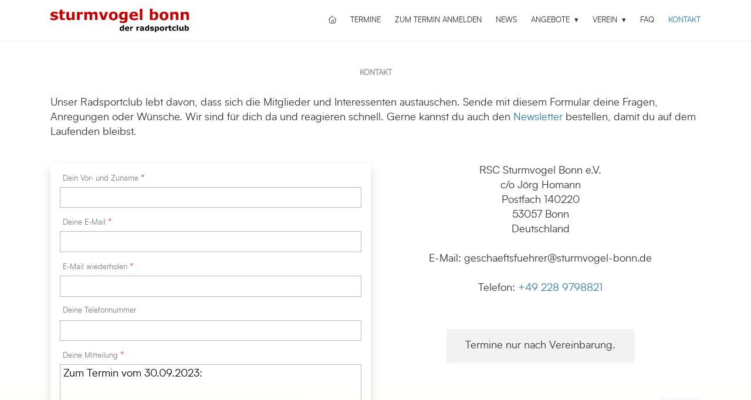

--- FILE ---
content_type: text/html; charset=UTF-8
request_url: https://www.sturmvogel.de/kontakt-sturmvogel-bonn-adresse-anschrift-telefonnummer-email.php?message=Zum%20Termin%20vom%2030.09.2023:%20
body_size: 29689
content:
<!DOCTYPE html>
<html lang="de">

<head>

	<!-- At first charset and viewport -->
	<meta charset="utf-8" />
	<meta http-equiv="X-UA-Compatible" content="IE=edge" />
	<meta name="viewport" content="width=device-width, initial-scale=1, shrink-to-fit=no" />
	<title>Kontakt | RSC Sturmvogel Bonn e.V. - Dein Radsportclub - Rennrad, Gravelbike, Mountainbike, Dirtbike</title>

	<!-- Common meta tags -->
	<meta name="description" content="Kontakt zum RSC Sturmvogel Bonn, deinem sympathischen Radsportclub. Wir sind f&uuml;r alle Hobby-, Freizeit- und Amateursportler da!" /> <!-- Max 160 chars -->
	<meta name="author" content="gienau.com">
	<meta name="keywords" content="Radsportverein,Verein,Rennradverein,Club,Rennrad,Querfeldeinrad,Radquer,Cyclocross,Gravel,Crosser,Cross,Offroad,off,road,Mountainbike,Crosstraining,MTB,Bonn,Bad,Godesberg,Kottenforst,Siebengebirge,Siegaue,Ahr,Westerwald,Vorgebirge,Eifel,Ennert"/>

	<!-- Canonical link -->
	<link rel="canonical" href="https://www.sturmvogel.de/kontakt-sturmvogel-bonn-adresse-anschrift-telefonnummer-email.php" />
	<!-- Open Graph meta tags -->
	<meta property="og:title" content="RSC Sturmvogel Bonn e.V. - Dein Radsportclub im Rheinland!"/> <!-- max 95 chars -->
	<meta property="og:description" content="Der RSC  Sturmvogel Bonn ist der aktive und famili&auml;re Radsportverein in der Bundesstadt und im Rhein-Sieg-Kreis. Viel Spa&szlig; bei den sportlichen Ausfahrten!"/> <!-- max 297 chars -->
	<meta property="og:site_name" content="RSC Sturmvogel Bonn - Angebote f&uuml;r Rennrad-, Mountainbike-, Dirtbike und Gravelbike-Fans"/>
	<meta property='og:type' content='website'/>
	<meta property="og:url" content="https://www.sturmvogel.de"/>
	<meta property="og:image" content="https://www.sturmvogel.de/assets/img/og-image.jpg" /><!-- mind. 1200 x 630 Pixel mit einem 1,91:1 Format -->

	<!-- Favicon -->
	<link rel="shortcut icon" href="./assets/img/favicon/favicon.ico"  type="image/x-icon"  /><link rel="apple-touch-icon" href="./assets/img/favicon/apple-touch-icon.png"  /><link rel="apple-touch-icon" href="./assets/img/favicon/apple-touch-icon-57x57.png"  sizes="57x57"  /><link rel="apple-touch-icon" href="./assets/img/favicon/apple-touch-icon-72x72.png"  sizes="72x72"  /><link rel="apple-touch-icon" href="./assets/img/favicon/apple-touch-icon-76x76.png"  sizes="76x76"  /><link rel="apple-touch-icon" href="./assets/img/favicon/apple-touch-icon-114x114.png"  sizes="114x114"  /><link rel="apple-touch-icon" href="./assets/img/favicon/apple-touch-icon-120x120.png"  sizes="120x120"  /><link rel="apple-touch-icon" href="./assets/img/favicon/apple-touch-icon-144x144.png"  sizes="144x144"  /><link rel="apple-touch-icon" href="./assets/img/favicon/apple-touch-icon-152x152.png"  sizes="152x152"  /><link rel="apple-touch-icon" href="./assets/img/favicon/apple-touch-icon-180x180.png"  sizes="180x180"  />
	<!--  CSS reset: https://necolas.github.io/normalize.css/ -->
	<link href="./assets/vendor/normalize/normalize.css?ts=1671643377" rel="stylesheet" />

	<!-- CSS fonts -->
	<link href="./assets/font/fontawesome-pro-6-web/css/all.css?ts=1671643384" rel="stylesheet" />
	<link href="./assets/font/satoshi/stylesheet.css?ts=1671643373" rel="stylesheet" />
	<link href="./assets/font/satoshi/stylesheet.css?ts=1671643373" rel="stylesheet" />

	<!-- Tooltip -->
	<link href="./assets/css/tooltip.css?ts=1756980678" rel="stylesheet" />

	<!-- https://flatpickr.js.org -->
	<link href="./assets/vendor/flatpickr/flatpickr.min.css?ts=1671643376" rel="stylesheet" />

	<!-- https://craftpip.github.io/jquery-confirm -->
	<link href="./assets/vendor/jquery-confirm-v3/jquery-confirm.min.css?ts=1671643375" rel="stylesheet" />

	<!-- Slider/Carousel: https://owlcarousel2.github.io/OwlCarousel2/ -->
	<link href="./assets/vendor/OwlCarousel2-2.3.4/dist/assets/owl.carousel.css?ts=1758875895" rel="stylesheet" />
	<link href="./assets/vendor/OwlCarousel2-2.3.4/dist/assets/owl.theme.default.css?ts=1758875895" rel="stylesheet" />
	
	<!-- JS modernizr: https://modernizr.com/download/#setclasses-shiv (Feature-Erkennungs-Bibliothek für HTML5 und CSS3) -->
	<script src="./assets/js/modernizr.js?ts=1756980678"></script>

	<!-- Make sure you put this BEFORE Leaflet's JS -->
	<link href="./assets/vendor/leaflet/leaflet.css?ts=1671643377" rel="stylesheet" />

	<!-- CSS general -->
	<link href="./assets/css/general.css?ts=1760095215" rel="stylesheet" />

	<!-- CSS box elements -->
	<link href="./assets/css/box.css?ts=1760095215" rel="stylesheet" />

	<!-- CSS hero elements -->
	<link href="./assets/css/hero.css?ts=1760095215" rel="stylesheet" />
	
	<!-- CSS upload elements -->
	<link href="./assets/css/upload.css?ts=1756980678" rel="stylesheet" />
	
	<!-- CSS project -->
	<link href="./assets/css/main.css?ts=1760095215" rel="stylesheet" />

	<!-- JS Respond.js: Responsive Design im Internet Explorer und in anderen Browsern, die keine CSS Media Queries unterstützen -->
	<script src="./assets/js/respond.min.js?ts=1756980678"></script>

	<!--[if IE]><script src="https://cdnjs.cloudflare.com/ajax/libs/html5shiv/3.7.3/html5shiv.js"></script><![endif]-->

	<!-- Overwrite CSS with settings -->
	<style>

		/* ========================================================================
		NAVIGATION
		======================================================================== */
		.navigation-top,
		.navigation-top nav ul li {
			background-color: #FFFFFF;
		}

		.navigation-top nav ul li a,
		.navigation-top nav ul li a:visited {
		 	color: #333333;
		}

		.navigation-top nav ul li a:hover,
		.navigation-top nav ul li a:visited:hover {
		 	color: #2B7AAB;
		}

		.navigation-top nav ul li a.navigation-active,
		.navigation-top nav ul li ul li a.navigation-active {
			color: #2B7AAB;
		}

		.navigation-top #nav-toggle span, .navigation-top #nav-toggle span::before, .navigation-top #nav-toggle span::after {
			background-color: #333333;
		}

		/* ========================================================================
		PAGE
		======================================================================== */
		body, main {
			background-color: #ffffff;
			color: #333333;
		}

		body a, main a, .share-btn {
			color: #2B7AAB;
		}

		body a:hover, main a:hover, .share-btn i:hover, .share-btn span:hover {
			color: #2B7AAB;
		}

		hr {
  			color: #2B7AAB;
  			background-color: #2B7AAB;
  		}

  		.btn {
  			background-color: #2B7AAB;
  			border-color: #2B7AAB;
  		}

  		.btn:hover {
  			background-color: #333333;
  			border-color: #333333;
  		}

 		input[type=checkbox]:checked   {
    		background: #2B7AAB;
		}

		.container-outside.partner, footer .container-outside:first-of-type {
			background-color: #f2f2f2;
			color: #333333;
		}

		.container-outside.partner a, footer .container-outside:first-of-type a {
			color: #2B7AAB;
		}

		.container-outside.partner a:hover, footer .container-outside:first-of-type a:hover {
			color: #2B7AAB;
		}
		
		.close-toggle {
			color: #2B7AAB;
		}

		.cmd-toggle {
			color: #2B7AAB;
		}

		/* ------------------------------------------------------------------------
		highlight
		------------------------------------------------------------------------ */
		.page-section.highlight {
			background-color: #464BA6;
			color: #ffffff;
		}
		
		.page-section.highlight a {
			color: #33CC99;
		}
		
		.page-section.highlight a:hover {
			color: #33CC99;
		}
		
		.page-section.highlight .btn {
			  background-color: #33CC99;
			  border-color: #33CC99;
		}
		
		.page-section.highlight .btn:hover {
			background-color: #ffffff;
			border-color: #ffffff;
		}
		
		/* ------------------------------------------------------------------------
		box
		------------------------------------------------------------------------ */
		.flex-container.boxitem .flex-col-1.highlight,
		.flex-container.boxitem .flex-col-2.highlight,
		.flex-container.boxitem .flex-col-3.highlight {
			background-image: none;
			border: 3px solid #464BA6;
			background-color: #464BA6;
			color: #ffffff;
		}
		.flex-container.boxitem .flex-col-1.highlight a,
		.flex-container.boxitem .flex-col-2.highlight a,
		.flex-container.boxitem .flex-col-3.highlight a{
			color: #33CC99;
		}
		
		.flex-container.boxitem .flex-col-1.highlight a:hover,
		.flex-container.boxitem .flex-col-2.highlight a:hover,
		.flex-container.boxitem .flex-col-3.highlight a:hover {
			color: #33CC99;
		}
		
		.flex-container.boxitem .flex-col-1.highlight .btn,
		.flex-container.boxitem .flex-col-2.highlight .btn,
		.flex-container.boxitem .flex-col-3.highlight .btn {
			  background-color: #33CC99;
			  border-color: #33CC99;
		}
		
		.flex-container.boxitem .flex-col-1.highlight .btn:hover,
		.flex-container.boxitem .flex-col-2.highlight .btn:hover,
		.flex-container.boxitem .flex-col-3.highlight .btn:hover {
			background-color: #ffffff;
			border-color: #ffffff;
		}

		/* ------------------------------------------------------------------------
		cite
		------------------------------------------------------------------------ */
		#body-index .leitspruch  {
			background-color: #2B7AAB;
		}
		#body-index .leitspruch blockquote {
			color: #ffffff;
		}
		
		/* ------------------------------------------------------------------------
		dirtbike label
		------------------------------------------------------------------------ */
		.dirtbike {
			top:110px;
 		}
	</style>

</head>

<body id="body-kontakt">

<!-- Preload the whole Page -->
<div id="preloader">
	<div id="loading-animation">&nbsp;</div>
</div>

<!-- ========================================================================
GOOGLE RICH CARD SNIPPETS: Organisation
========================================================================= -->
<script type="application/ld+json">
	{
		"@context": "http://schema.org",
		"@type": "Organization",
		"url": "https://www.sturmvogel.de",
		"image": "https://www.sturmvogel.de/assets/img/google-richcard-logo.jpg",
		"logo": "https://www.sturmvogel.de/assets/img/google-richcard-logo.png",
		"name": "RSC Sturmvogel Bonn e.V.",
		  "description": "Der RSC  Sturmvogel Bonn ist der aktive und famili&auml;re Radsportverein in der Bundesstadt und im Rhein-Sieg-Kreis. Viel Spa&szlig; bei den sportlichen Ausfahrten!",
		  "email": "geschaeftsfuehrer@sturmvogel-bonn.de",
		  "telephone": "+49-228-9798821",
		"address":
		{
			"@type": "PostalAddress",
			"streetAddress": "Postfach 140220",
			"addressLocality": "Bonn",
			"addressCountry": "DE",
			"postalCode": "53057"
		},
		"vatID": ""
	}
</script>

<!-- ========================================================================
GOOGLE RICH CARD SNIPPETS: breadcrumblist
========================================================================= -->
<script type="application/ld+json">
{
"@context": "https://schema.org",
"@type": "BreadcrumbList",
"itemListElement": [
{
"@type": "ListItem",
"position": 1,
"name": "RSC Sturmvogel Bonn e.V.",
"item": "https://www.sturmvogel.de/"
}
,
{
"@type": "ListItem",
"position": 2,
"name": "Kontakt",
"item": "https://www.sturmvogel.de/kontakt-sturmvogel-bonn-adresse-anschrift-telefonnummer-email.php"
}]
}
</script>

<!-- ······································································
JavaScript note
······································································· -->
<noscript>
	<div class="banner javascript">
		<div class="wrapper">
			JavaScript jetzt aktivieren!
		</div>
	</div>
</noscript>

<!-- ······································································
Cookie banner
······································································· -->
<div class="banner cookie" style="display: none;">
	<div class="container-inside">
		<div class="wrapper">

			<span> Diese Website verwendet nur funktionale Cookies, mit Ausnahme von YouTube.&nbsp;<a href="https://www.sturmvogel.de/datenschutzerklaerung-sturmvogel-bonn.php" title="Datenschutzerklärung">Mehr dazu</a>.</span>
			<span><button class="btn">OK</button></span>

		</div>
	</div>
</div>

<!-- ========================================================================
LOGO & NAVIGATION TOP
========================================================================= -->
<div class="navigation-top">
<div class="container-inside">
<div class="brand">
<a href="./" title="">
<img src="./assets/img/logo.png" alt="Logo">
</a>
</div> <!-- /.brand -->
<nav>
<div class="nav-mobile">
<a id="nav-toggle" href="#!"><span></span></a>
</div> <!-- /.nav-mobile -->
<ul class="nav-list">
<li>
<a href="https://www.sturmvogel.de/index.php" title="" class=" ">
<i class="fal fa-home"></i><span class="sr-only">Startseite</span>
</a>
</li>
<li>
<a href="https://www.sturmvogel.de/termine-sturmvogel-bonn-training-ausfahrten-treff-radtreff-mtb-rennrad-dirtbike.php" title="" class=" ">
Termine
</a>
</li>
<li>
<a href="https://www.sturmvogel.de/anmelden-sturmvogel-bonn-termine-einschreiben-veranstaltungen.php" title="" class=" ">
Zum Termin anmelden
</a>
</li>
<li>
<a href="https://www.sturmvogel.de/news-sturmvogel-bonn-berichte-meldungen-radsport-rennrad-mountainbike.php" title="" class=" ">
News
</a>
</li>
<li>
<a href="#!" title="" class=" ">
Angebote
</a>
<ul class="nav-dropdown">
<li>
<a href="https://www.sturmvogel.de/breitensport-sturmvogel-bonn-mountainbike-rennrad-gravelbike-dirtbike-hobby-freizeit-training-crf-rtf.php" class=" " title="">
Breitensport
</a>
</li>
<li>
<a href="https://www.sturmvogel.de/dirtbike-sturmvogel-bonn-dirtbikeplatz-dirtbikepark.php" class=" " title="">
Dirtbike
</a>
</li>
<li>
<a href="https://www.sturmvogel.de/jugend-sturmvogel-bonn-kinder-training-mtb-rennrad-dirtbike.php" class=" " title="">
Jugend
</a>
</li>
<li>
<a href="https://www.sturmvogel.de/rennsport-sturmvogel-bonn-training-trainingsplaene.php" class=" " title="">
Rennsport
</a>
</li>
</ul> <!-- /.nav-dropdown -->
</li>
<li>
<a href="#!" title="" class=" ">
Verein
</a>
<ul class="nav-dropdown">
<li>
<a href="https://www.sturmvogel.de/ueber-uns-sturmvogel-bonn-radsportverein-club-treff.php" class=" " title="">
&Uuml;ber uns
</a>
</li>
<li>
<a href="https://www.sturmvogel.de/vorteile-als-mitglied-sturmvogel-bonn-radtreff-club-verein.php" class=" " title="">
Vorteile als Mitglied
</a>
</li>
<li>
<a href="https://www.sturmvogel.de/abteilungen-sturmvogel-bonn-abteilungen-bereiche-sektionen-aufgaben-vorstand.php" class=" " title="">
Abteilungen
</a>
</li>
<li>
<a href="https://www.sturmvogel.de/beitraege-sturmvogel-bonn-gebueren-kosten.php" class=" " title="">
Mitgliedsbeitr&auml;ge
</a>
</li>
<li>
<a href="https://www.sturmvogel.de/mitglieder-sturmvogel-bonn-verwaltung-aufnahmeantrag-adresse-bankverbindung-aendern.php" class=" " title="">
Mitgliederverwaltung
</a>
</li>
</ul> <!-- /.nav-dropdown -->
</li>
<li>
<a href="https://www.sturmvogel.de/faq-sturmvogel-bonn.php" title="" class=" ">
FAQ
</a>
</li>
<li>
<a href="https://www.sturmvogel.de/kontakt-sturmvogel-bonn-adresse-anschrift-telefonnummer-email.php" title="" class="navigation-active ">
Kontakt
</a>
</li>
</ul> <!-- /.nav-list -->
</nav>
</div> <!-- /.container-inside -->
</div> <!-- /.navigation -->

<!-- ========================================================================
MAIN
========================================================================= -->
<main>

<div class="container-outside">
	<div class="container-inside">
		<div class="wrapper">

			<!-- Page headline/title -->
			<h1>Kontakt</h1>
			<div class="page-section text-hyphenate ">
<a name="0000001616312998.878" id="0000001616312998878"></a><div class="text-section">Unser Radsportclub lebt davon, dass sich die Mitglieder und Interessenten austauschen. Sende mit diesem Formular deine Fragen, Anregungen oder Wünsche. Wir sind für dich da und reagieren schnell. Gerne kannst du auch den <a href='https://www.sturmvogel.de/newsletter-sturmvogel-bonn-anmelden-bestellen-abmelden.php' title='Newsletter' class=''>Newsletter</a> bestellen, damit du auf dem Laufenden bleibst.</div></div> <!-- /.page-section -->
			<br/>


			<div class="flex-container">

				<div class="flex-col-2">

					<form action="./admin/assets/php/ajax-kontakt.php" method="post" name="kontakt-form" id="kontakt-form" class="form-box">


						<div class="form-group">
							<label for="name" class="required">Dein Vor- und Zuname</label>
							<input type="text" name="name" id="name" placeholder="" maxlength="50" data-validate="required" value="" />
						</div>
						<div class="form-group">
							<label for="email" class="required">Deine E-Mail</label>
							<input type="text" name="email" id="email" inputmode="email" placeholder="" maxlength="100" data-validate="email" value="" />
						</div>
						<div class="form-group">
							<label for="email2" class="required">E-Mail wiederholen</label>
							<input type="text" name="email2" id="email2" inputmode="email" class="paste-prevent" placeholder="" maxlength="100" autocomplete="off" data-validate="required" value="" />
						</div>
						<div class="form-group">
							<label for="phone">Deine Telefonnummer</label>
							<input type="text" name="phone" id="phone" inputmode="tel" placeholder="" maxlength="50" value="" />
						</div>
						<div class="form-group">
							<label for="message" class="required">Deine Mitteilung</label>
							<textarea name="message" id="message" rows="5" placeholder="" maxlength="1000" data-validate="required">Zum Termin vom 30.09.2023: </textarea>
						</div>

						<!-- ······································································
						Field:  attachment-upload
						······································································· -->
						<div class="form-group upload">
							<div class="container-border">
								<label>
									Dateianhang<abbr rel="tooltip" title="Datei vom Typ .gif, .gps, .gpx, .heic, .jpeg, .jpg, .log, .pdf, .png, .txt oder .zip. Maximal 5 MB groß. Mehrere Dateien müssen zuvor in einem Archiv (.zip) zusammengefasst werden."><i class="fal fa-question-square" aria-hidden="true"></i><span class="sr-only">[Info]</span></abbr>
								</label>
						
								<span class="upload-input-line">
						
									<span>
										  <label for="upload">&nbsp;&nbsp;&nbsp;&nbsp;&nbsp;&nbsp;</label>
										  <input id="upload" type="file" data-max-size="5000" data-folder-field-name="attachment-upload" data-valid-types="gif,gps,gpx,heic,jpeg,jpg,log,pdf,png,txt,zip" style="display: none;"/>
										  <span class='trash'><i class="fal fa-trash-alt" aria-hidden="true"></i><span class="sr-only">[Löschen]</span></span>
									</span>
								</span>
						
							</div>
						
							<!-- ······································································
							Hidden: attachment-upload
							······································································· -->
							<input type="hidden" name="attachment-upload" id="attachment-upload" value="" />
						</div> <!-- /.form-group.upload -->
						
						<div class="form-group">
							<label for="spam" class="required">Gib die 4 Ziffern <b><code>4<span style="display:none;">48</span>5<span style="display:none;">62</span>1<span style="display:none;">16</span>2<span style="display:none;">90</span></code></b> als Schutz vor Spam in das folgende Feld ein:</label>
							<input type="text" name="spam" id="spam" inputmode="numeric" maxlength="10" data-validate="spam" />
							<input type="hidden" name="spam2" id="spam2" value="3401" />
						</div>

						<div class="form-check">
							<div>
								<input type="checkbox" id="remember" name="remember"  >
							</div>
				  			<label for="remember">Eingaben merken<abbr rel="tooltip" title="Persönliche Formulardaten werden in einem Cookie gespeichert."><i class="fal fa-question-square" aria-hidden="true"></i><span class="sr-only">[Info]</span></abbr></label>
						</div>

						<div class="form-check">
							<div>
								<input type="checkbox" id="newsletter" name="newsletter">
							</div>
				  			<label for="newsletter">Ich bestelle den kostenlosen Newsletter</label>
						</div>

						<div class="form-check">
							<div>
								<input type="checkbox" id="privacy" name="privacy" data-validate="privacy" >
							</div>
				  			<label for="privacy" class="required">Es gilt die <a href="https://www.sturmvogel.de/datenschutzerklaerung-sturmvogel-bonn.php">Datenschutzerklärung</a></label>
						</div>

						<div id="alert"></div>
						<div id="progressbar"></div>

						<div class="" style="text-align: center;">

							<button class="btn" type="submit" id="sumbit" name="submit">ABSENDEN</button>

						</div>

						<p class="required-hint">
							<span>= Pflichtfeld</span>
						</p>

					</form>

				</div> <!-- /.flex-col-2 -->

				<div class="flex-col-2 text-center">

					RSC Sturmvogel Bonn e.V.<br/>c/o J&ouml;rg Homann<br/>Postfach 140220<br/>53057 Bonn<br/>Deutschland<br/><br/> E-Mail: geschaeftsfuehrer@sturmvogel-bonn.de<br/><br/> Telefon: <a href="tel:+492289798821" title="+49 228 9798821 anrufen"> +49 228 9798821</a>
				<br/><br/>
				
								<span class="info-inline-block">Termine nur nach Vereinbarung.</span>
				<br/><br/>
				
				</div> <!-- /.flex-col-2 -->

			</div> <!-- /.flex-container -->


		</div> <!-- /.wrapper -->

	</div> <!-- /.container-inside -->
</div> <!-- /.container-outside -->



</main>

<div class="container-outside partner">
	<div class="container-inside">
		<div class="wrapper">
			<a name="sponsors" id="sponsors"></a>
			<h2>UNSERE SPONSOREN</h2>

			<div class="flex-container"> 
<div class="flex-col-2"> 
<a href="https://www.fahrrad-xxl.de/filiale/bonn-sankt-augustin/" class="external" title="Fahrrad XXL Feld"><img src="./admin/assets/data/upload/ljwoq7v1a2k8buuz7f51xf/fahrrad-xxl-feld.jpg" alt="Fahrrad XXL Feld" /></a></div>
<div class="flex-col-2"> 
<a href="https://bybike.de" class="external" title="byBike Tour"><img src="./admin/assets/data/upload/wqlwhbo91msk3ibkkl4a6l/bybike.jpg" alt="byBike Tour" /></a></div> 
</div> <!-- /.flex-container -->
<div class="flex-container"> 
<div class="flex-col-2"> 
<a href="https://homann.org" class="external" title="Jörg Homann EDV-Beratung"><img src="./admin/assets/data/upload/bxcp4yfrev9xlr5t9n6n3m/jh.jpg" alt="Jörg Homann EDV-Beratung" /></a></div>
<div class="flex-col-2"> 
<a href="https://www.esf.de/portal/DE/REACT-EU/inhalt.html" class="external" title="REACT-EU"><img src="./admin/assets/data/upload/08uxg96wonb9q6u5ylebx5n/eu.jpg" alt="REACT-EU" /></a></div> 
</div> <!-- /.flex-container -->

		</div> <!-- /.wrapper -->
	</div> <!-- /.container-inside -->
</div> <!-- /.container-outside -->


<div class="container-outside share-block">
	<div class="container-inside">

		Website <span class="share-btn" id="share-btn"
		data-fbid=""
		data-url="https://www.sturmvogel.de/index.php"
		data-text="Empfehlenswerte Website ›https://www.Sturmvogel.de‹"
		data-title="https://www.Sturmvogel.de"
		data-hashtags="Radsport, Sturmvogel, Bonn, Radsportclub"
		><i class="fa-regular fa-arrow-up-from-square fa-fw" aria-hidden="true"></i>&nbsp;<span>teilen und empfehlen</span></span>
		&nbsp;<span class="emoji">&#128077;</span>

	</div> <!-- /.container-inside -->
</div> <!-- /.container-outside -->

<style>#commercials {color: #000;text-align: center;font-size: .5rem;padding: 0;margin: 0;}#commercials h2 {font-size: .5rem;padding: 0;margin: 0;}#commercials a {color: #000;text-decoration: none;padding: 0;margin: 0;	}#commercials a.hover {color: #000;text-decoration: none;}</style><div id="commercials"> <a href="https://www.gienau.com" title="GIENAU Gewerbeverbund">Homepage vom GIENAU Gewerbeverbund Eifel</a> &nbsp; </div><script type="text/javascript">document.getElementById("commercials").style.display="none";</script>
<!-- ======================================================================
FOOTER
======================================================================= -->

<footer>
	<div class="container-outside">
		<div class="container-inside">
			<div class="wrapper">

				<!-- ========================================================================
				NAVIGATION FOOTER
				========================================================================= -->
				<div class="navigation-footer">
<div class="flex-container">
<div class="flex-col-2 text-center">
<a href="https://www.sturmvogel.de/beitraege-sturmvogel-bonn-gebueren-kosten.php" title="" class=" ">
Beitr&auml;ge
</a>
</div> <!-- /.flex-col-2 -->
<div class="flex-col-2 text-center">
<a href="https://www.sturmvogel.de/datenschutzerklaerung-sturmvogel-bonn.php" title="" class=" ">
Datenschutzerkl&auml;rung
</a>
</div> <!-- /.flex-col-2 -->
</div> <!-- /.flex-container -->
<div class="flex-container">
<div class="flex-col-2 text-center">
<a href="https://www.sturmvogel.de/impressum-sturmvogel-bonn.php" title="" class=" ">
Impressum
</a>
</div> <!-- /.flex-col-2 -->
<div class="flex-col-2 text-center">
<a href="https://www.sturmvogel.de/newsletter-sturmvogel-bonn-anmelden-bestellen-abmelden.php" title="" class=" ">
Newsletter
</a>
</div> <!-- /.flex-col-2 -->
</div> <!-- /.flex-container -->
<div class="flex-container">
<div class="flex-col-2 text-center">
<a href="https://www.sturmvogel.de/presseverteiler-sturmvogel-bonn-pressemitteilungen-logo.php" title="" class=" ">
Presse
</a>
</div> <!-- /.flex-col-2 -->
<div class="flex-col-2 text-center">
<a href="https://www.sturmvogel.de/satzung-sturmvogel-bonn-radsportverein-radsportclub-radtreff.php" title="" class=" ">
Satzung
</a>
</div> <!-- /.flex-col-2 -->
</div> <!-- /.flex-container -->
</div> <!-- /.navigation-footer -->

			</div>  <!-- /.wrapper -->
		</div> <!-- /.container-inside -->
	</div> <!-- /.container-outside -->

	<div class="container-outside">
		<div class="container-inside">
			<div class="wrapper">
				<div class="copyright">
					© 1999-2026 by RSC Sturmvogel Bonn e.V.				</div>  <!-- /.copyright -->

			</div>  <!-- /.wrapper -->
		</div> <!-- /.container-inside -->
	</div> <!-- /.container-outside -->

</footer>

<!-- ======================================================================
Vendor JS libraries
======================================================================= -->

<!-- Make sure you put this AFTER Leaflet's CSS -->
<script src="./assets/vendor/leaflet/leaflet.js?ts=1671643376"></script>

<!-- https://github.com/mpetazzoni/leaflet-gpx -->
<script src="./assets/vendor/leaflet-gpx-main/gpx.js?ts=1671643378"></script>

<!-- jQuery JS -->
<script src="./assets/vendor/jquery/jquery-3.4.1.min.js?ts=1671643375"></script>

<!-- ======================================================================
Project JS libraries
======================================================================= -->

<!-- Tooltip JS -->
<script src="./assets/js/tooltip.js?ts=1756980678"></script>

<!-- Library functions JS -->
<script src="./admin/assets/js/functions.js?ts=1756980740"></script>

<!-- Library ajax-upload -->
<script src="./assets/js/ajax-upload.js?ts=1758875918"></script>

<!-- Library general JS -->
<script src="./assets/js/general.js?ts=1756980678"></script>

<!-- Library forms JS -->
<script src="./assets/js/forms.js?ts=1756980678"></script>

<!-- Library multi-steps -->
<script src="./assets/js/mitglieder-multi-steps.js?ts=1756980678"></script>

<!-- Project specific JS -->
<script src="./assets/js/main.js?ts=1758875918"></script>

<!-- https://flatpickr.js.org -->
<script src="./assets/vendor/flatpickr/flatpickr.min.js?ts=1671643376"></script>
<script src="./assets/vendor/flatpickr/de.js?ts=1671643375"></script>

<!-- https://craftpip.github.io/jquery-confirm -->
<script src="./assets/vendor/jquery-confirm-v3/jquery-confirm.min.js?ts=1671643375"></script>

<!-- https://github.com/on2-dev/share-api-polyfill -->
<script src="./assets/vendor/share-api-polyfill/dist/share-min.js?ts=1711559612"></script>

<!-- CSS chart: https://www.chartjs.org -->
<script src="./assets/vendor/chart/chart.min.js?ts=1688907272"></script>

<!-- Slider/Carousel: https://owlcarousel2.github.io/OwlCarousel2/ -->
<script src="./assets/vendor/OwlCarousel2-2.3.4/dist/owl.carousel.min.js?ts=1758875895"></script>

</body>
</html>


--- FILE ---
content_type: text/css
request_url: https://www.sturmvogel.de/assets/font/satoshi/stylesheet.css?ts=1671643373
body_size: 2222
content:
/*! Generated by Font Squirrel (https://www.fontsquirrel.com) on December 14, 2022 */



@font-face {
    font-family: 'satoshiblack';
    src: url('satoshi-black-webfont.woff2') format('woff2'),
         url('satoshi-black-webfont.woff') format('woff');
    font-weight: normal;
    font-style: normal;

}




@font-face {
    font-family: 'satoshiregular';
    src: url('satoshi-regular-webfont.woff2') format('woff2'),
         url('satoshi-regular-webfont.woff') format('woff');
    font-weight: normal;
    font-style: normal;

}




@font-face {
    font-family: 'satoshimedium_italic';
    src: url('satoshi-mediumitalic-webfont.woff2') format('woff2'),
         url('satoshi-mediumitalic-webfont.woff') format('woff');
    font-weight: normal;
    font-style: normal;

}




@font-face {
    font-family: 'satoshimedium';
    src: url('satoshi-medium-webfont.woff2') format('woff2'),
         url('satoshi-medium-webfont.woff') format('woff');
    font-weight: normal;
    font-style: normal;

}




@font-face {
    font-family: 'satoshiblack_italic';
    src: url('satoshi-blackitalic-webfont.woff2') format('woff2'),
         url('satoshi-blackitalic-webfont.woff') format('woff');
    font-weight: normal;
    font-style: normal;

}




@font-face {
    font-family: 'satoshibold';
    src: url('satoshi-bold-webfont.woff2') format('woff2'),
         url('satoshi-bold-webfont.woff') format('woff');
    font-weight: normal;
    font-style: normal;

}




@font-face {
    font-family: 'satoshibold_italic';
    src: url('satoshi-bolditalic-webfont.woff2') format('woff2'),
         url('satoshi-bolditalic-webfont.woff') format('woff');
    font-weight: normal;
    font-style: normal;

}




@font-face {
    font-family: 'satoshiitalic';
    src: url('satoshi-italic-webfont.woff2') format('woff2'),
         url('satoshi-italic-webfont.woff') format('woff');
    font-weight: normal;
    font-style: normal;

}




@font-face {
    font-family: 'satoshilight';
    src: url('satoshi-light-webfont.woff2') format('woff2'),
         url('satoshi-light-webfont.woff') format('woff');
    font-weight: normal;
    font-style: normal;

}




@font-face {
    font-family: 'satoshilight_italic';
    src: url('satoshi-lightitalic-webfont.woff2') format('woff2'),
         url('satoshi-lightitalic-webfont.woff') format('woff');
    font-weight: normal;
    font-style: normal;

}

--- FILE ---
content_type: text/css
request_url: https://www.sturmvogel.de/assets/css/tooltip.css?ts=1756980678
body_size: 1518
content:
/* ************************************************************************
* File: tooltip.css
*
* Purpose: tooltip css (tooltip.js also required)
*
* This file is part of a software by Jens Gienau.
* (c)1999 - 2021 Jens Gienau / www.gienau.com / mail@gienau.com
************************************************************************ */

#tooltip {
	font-family: -apple-system, BlinkMacSystemFont, "Segoe UI", Roboto, "Helvetica Neue", Arial, "Noto Sans", sans-serif, "Apple Color Emoji", "Segoe UI Emoji", "Segoe UI Symbol", "Noto Color Emoji";
    text-align: left;
    color: #fff;
    font-size: 11px;
    line-height: 1.5em;
    background: #3c3c3c;
    position: absolute;
    z-index: 100;
    padding: 5px;
    -webkit-hyphens: auto;
	-webkit-hyphenate-limit-chars: auto 3;
	-webkit-hyphenate-limit-lines: 4;
	-ms-hyphens: auto;
	-ms-hyphenate-limit-chars: auto 3;
	-ms-hyphenate-limit-lines: 4;
	hyphens: auto; /* <html lang="de"> in HTML document required */
	hyphenate-limit-chars: auto 3;
	hyphenate-limit-lines: 4;
}


#tooltip:after {  /* triangle decoration */
	width: 0;
	height: 0;
	border-left: 10px solid transparent;
	border-right: 10px solid transparent;
	border-top: 10px solid #3c3c3c;
	content: '';
	position: absolute;
	left: 50%;
	bottom: -10px;
	margin-left: -10px;
}
 
#tooltip.top:after {
    border-top-color: transparent;
    border-bottom: 10px solid #3c3c3c;
    top: -20px;
    bottom: auto;
}
 
#tooltip.left:after {
    left: 10px;
    margin: 0;
}
 
#tooltip.right:after {
    right: 10px;
    left: auto;
    margin: 0;
}
#tooltip a {
	color: #000;
	text-decoration: underline;
}

#tooltip a:hover {
	color: gray;
	text-decoration: underline;
}

--- FILE ---
content_type: text/css
request_url: https://www.sturmvogel.de/assets/css/general.css?ts=1760095215
body_size: 29264
content:
/* ************************************************************************
* File: general.css
*
* Purpose: Project spesific css
*
* This file is part of a software by Jens Gienau.
* (c)1999 - 2021 Jens Gienau / www.gienau.com / mail@gienau.com
************************************************************************ */

/* ========================================================================
DOCUMENTATION
======================================================================== */

/*
 * Color (intensive): #2B7AAB;
 * Color fonts: 	  #333333;
 * Color nav hover:   #f2f2f2;
 * Color nav active:  #f6f6f6;
 */

/* ========================================================================
COMMON
======================================================================== */
* {
	margin:0;
	padding:0;
	list-style:none;
	box-sizing:border-box;
	scroll-behavior: smooth;
}

*[rel="tooltip"] {
	cursor: help;
}

abbr[title], acronym[title] {
	cursor: help !important;
	border-bottom: 1px dotted #777 !important;
	text-decoration: none !important;
}

html,
body {
	height:100%;
}

body {
	background-color: #fff;
	margin-top:71px; /* Navigation offset */
	font-family: 'satoshiregular', sans-serif;
	font-size: 1.1rem;
	color:#333;
	line-height: 145%;
}

/* ========================================================================
TAGS
======================================================================== */
h1 {
	margin: 2.34em 0;
	text-align: center;
	overflow-wrap: break-word;
	word-wrap: break-word;
	-webkit-hyphens: auto;
	-ms-hyphens: auto;
	-moz-hyphens: auto;
	hyphens: auto;
	text-transform: uppercase;
	color:#999;
	font-size: .8rem;
	line-height: 1rem;
}

h2 {
  	margin: 1.5rem 0;
  	line-height: 1.8rem;
  	font-family: 'satoshimedium', sans-serif;
	font-weight: normal;
  	overflow-wrap: break-word;
	word-wrap: break-word;
	-webkit-hyphens: auto;
	-ms-hyphens: auto;
	-moz-hyphens: auto;
	hyphens: auto;
}

h3 {
  	margin: 1.5rem 0;
  	line-height: 1.7rem;
  	font-family: 'satoshimedium', sans-serif;
	font-weight: normal;
  	overflow-wrap: break-word;
	word-wrap: break-word;
	-webkit-hyphens: auto;
	-ms-hyphens: auto;
	-moz-hyphens: auto;
	hyphens: auto;
}

a,
a:link,
a:visited { /* Remove dotted border */
	outline:none;
}

a {
	color:#2B7AAB;
	text-decoration: none;
}

a:hover {
	color:#2B7AAB;
	text-decoration: underline;
}


a[name] { /* Anchor with navigation offset */
	top:-71px;
	display: block; /* required for webkit browsers */
	height:0px;
	visibility: hidden;
	position: relative;
}

ul,ol {
	list-style-position: inside;
	padding:0 0 0 2rem;
	display: block;

}

ul li {
	list-style-type: square;
	padding:.25rem 0;
	line-height: 1.4em;
	font-size: 1.1rem;
}

ol li {
	list-style-type: lower-latin;
	padding:.25rem 0;
	line-height: 1.4em;
	font-size: 1.1rem;
}

p {
	margin: 0 0 0.67em 0;
	line-height: 145%;
	font-size: 1.1rem;
}

strong, b {
	font-family: 'satoshimedium', sans-serif;
	font-weight: normal;
}

img {
	width: 100%;
	height: auto;
	border-radius: 2px;
}

hr {
    background-color: #c70202;
    border: 0 none;
    color: #c70202;
    height: 1px;
    min-width: 100px;
    margin: 3.5rem auto 3rem auto;
    width: 20%;
}

/* ========================================================================
NAVIGATION - MOBILE + BRAND
Hint:  	https://codepen.io/taniarascia/pen/dYvvYv/;
		https://www.taniarascia.com/responsive-dropdown-navigation-bar/
======================================================================== */
.navigation-top {
	height: 71px;
	background: #fff;
	border-bottom: 1px solid #f2f2f2;
	font-size: .8rem;
	position: fixed;
	width: 100%;
	top: 0;
	padding: 0;
	z-index: 8998;
}

.navigation-top .brand {
	position: absolute;
	padding-left: 1rem;
	float: left;
	height: 70px;
	text-transform: uppercase;
	font-size: 1.4em;
	margin: 0;
}
.navigation-top .brand img {
	height: 70px;
	width: auto;
	padding: 18px 0;
}
.navigation-top .brand a,
.navigation-top .brand a:visited {
	color: #333;
	text-decoration: none;
}

.navigation-top .container-inside {
	height: 70px;
}

.navigation-top nav {
	float: right;
	width: 100%;
	padding: 71px 0 15px;
}
.navigation-top nav ul {
	display: none;
	list-style: none;
	margin: 0;
	padding: 0;
	background-color: #fff;

}
.navigation-top nav ul li {
	float: none;
	border-bottom: 1px solid #f2f2f2;
	line-height: 1rem;
	list-style: none;
	padding: 0;
	font-size: .8rem; /* Effective font-size for navigation */
	text-transform: uppercase;
}

.navigation-top nav ul li ul li:last-of-type {
	border-bottom: none;
}

.navigation-top nav ul li a,
.navigation-top nav ul li a:visited {
	display: block;
	margin: 0;
	color: #333;
	text-decoration: none;
}

.navigation-top nav ul li a {
	padding: .5rem 1rem;
}

.navigation-top nav ul li a:hover,
.navigation-top nav ul li a:visited:hover,
.navigation-top nav ul li a.active  {
	color: #2B7AAB;
}


.navigation-top nav ul li a:not(:only-child):after,
.navigation-top nav ul li a:visited:not(:only-child):after {
	padding-left: 4px;
	content: " ▾";
}
.navigation-top nav ul li ul li {
	min-width: 250px;
	line-height: 1rem;
	text-transform: none;

}

.navigation-top nav ul li a.navigation-active,
.navigation-top nav ul li ul li a.navigation-active {
	color: #2B7AAB;
}

.navigation-top nav ul li ul li a {
	padding: .5rem 1rem .5rem 2rem ;
	line-height: 1rem;
}

.navigation-top .nav-dropdown {
	position: static;
	display: none;
	z-index: 8999;
	-moz-box-shadow: 0 3px 12px rgba(0, 0, 0, 0.15);
	-webkit-box-shadow: 0 3px 12px rgba(0, 0, 0, 0.15);
	box-shadow: 0 3px 12px rgba(0, 0, 0, 0.15);
}

.navigation-top nav a i {
	display: none !important;
}

.navigation-top nav a span.sr-only {
	border: 0;
	clip: rect(0, 0, 0, 0);
	height: auto;
	margin: auto;
	overflow: hidden;
	padding: 0;
	position: relative;
	width: auto;
}

/* Mobile navigation */
.navigation-top .nav-mobile {
	display: block;
	position: absolute;
	top: 0;
	right: 0;
	height: 70px;
	width: 70px;
}

.navigation-top #nav-toggle {
	position: absolute;
	left: 18px;
	top: 22px;
	cursor: pointer;
	padding: 10px 35px 16px 0px;
}
.navigation-top #nav-toggle span,
.navigation-top #nav-toggle span:before,
.navigation-top #nav-toggle span:after {
	cursor: pointer;
	border-radius: 1px;
	height: 5px;
	width: 35px;
	background: #333;
	position: absolute;
	display: block;
	content: "";
	transition: all 300ms ease-in-out;
}
.navigation-top #nav-toggle span:before {
	top: -10px;
}
.navigation-top #nav-toggle span:after {
	bottom: -10px;
}
.navigation-top #nav-toggle.active span {
  background-color: transparent;
}
.navigation-top #nav-toggle.active span:before,
.navigation-top #nav-toggle.active span:after {
	top: 0;
}
.navigation-top #nav-toggle.active span:before {
	transform: rotate(45deg);
}
.navigation-top #nav-toggle.active span:after {
	transform: rotate(-45deg);
}

/* ========================================================================
FORM
======================================================================== */

/* ------------------------------------------------------------------------
Form defaults
------------------------------------------------------------------------ */
form {
	display: block;
	padding: 0;
	font-size: 1.1rem;
}
form .form-group,
form .form-check,
form .form-radio {
	margin-bottom:1rem;
}

form .form-group label {
	display: block;
	color:gray;
	font-size: .8rem;
	line-height: 1rem;
	margin-bottom: .3rem;
	min-height: 1.2rem;
	padding-left: .3rem;
}

form .form-radio{
	display: -webkit-box;
	display: -webkit-flex;
	display: -ms-flexbox;
	display: flex;
	-webkit-box-align: top;
    -webkit-align-items: top;
    -ms-flex-align: top;
	align-items: top;
}
form .form-check {
	display: -webkit-box;
	display: -webkit-flex;
	display: -ms-flexbox;
	display: flex;
}

form input[type="text"], form input[type="url"], form input[type="password"], form textarea, form select {
	width:100%;
	border:none;
	border-radius: 0;
	border: 1px solid #B8B8B8;
	padding:.3rem;
	font-size: 1.1rem;
	line-height: 1.5rem;
	margin: 0;
}

form textarea {
	line-height: 1.3rem;
}

form input[type="text"]:focus, form input[type="url"]:focus, form input[type="password"]:focus, form textarea:focus, form select:focus {
	border-color: #2B7AAB;
  	outline: 0;
}

form input[readonly], form input[readonly="readonly"] {
	color: gray;
}

form input.flatpickr-input[readonly], form input.flatpickr-input[readonly="readonly"] {
	color: #000;
}

form input[type="checkbox"] {
	-moz-appearance: none;
	-webkit-appearance:none;
	appearance: none;
    width: 1.3rem;
    height: 1.3rem;
    display: inline-block;
    background: #FFFFFF;
	border: 1px solid #333;
	margin-right: .5rem;
}

form input[type="checkbox"]:focus {
	border-color: #333;
  	outline: 0;
}

form input[type=checkbox]:after {
	content: "";
	display: inline-block;
	position: relative;
	top: -1px;
	left: 6px;
	width: 5px;
	height: 12px;
	border-bottom: 1px solid #fff;
	border-right: 1px solid #fff;
	-moz-transform: rotate(45deg);
	-webkit-transform: rotate(45deg);
	transform: rotate(45deg);
}
input[type=checkbox]:checked   {
    background: #333;
    outline: none;
    border: 1px solid #333;
}

/* Radio button Hint:  https://kulturbanause.de/blog/formular-styling-mit-css-select-listen-radio-buttons-und-checkboxen-individuell-gestalten/ */
/* remove standard-styles */

/* graceful degradation for ie8 */

.radio-btn-wrapper {
	margin-top: 0;
	margin-right: 1rem;
	padding-top: .4rem;
}

.radio-btn {
  background-color: #FFFFFF;
  border: 2px solid #4A4A4A;
  color: #4A5362;
  background-color: #f2f2f2;

  outline: none;
  width: 20px;
  height: 20px;
  border-radius: 100%;
  padding-top: 1rem;
}

.radio-btn-selected {
  border: 2px solid #4A4A4A;
  color: #4A5362;
  background-color: #3dc2d3;
  outline: none;
  width: 20px;
  height: 20px;
  border-radius: 100%;
  padding-top: 1rem;
}

.radio-btn-label {
	padding-top: .3rem;
}

/* Select styling: https://codepen.io/vkjgr/pen/VYMeXp */
select {

  /* styling */
  background-color: white;
  border: 1px solid #B8B8B8;
  display: inline-block;
  font: inherit;
  line-height: 1.5rem;
  font-size: 1.1rem;
  padding-right: 45px;
  color: #333;
  text-overflow: ellipsis;
  overflow: hidden;
  height: 37px;

  /* reset */

  margin: 0;
  -webkit-box-sizing: border-box;
  -moz-box-sizing: border-box;
  box-sizing: border-box;
  -webkit-appearance: none;
  -moz-appearance: none;
}


select {
  background-image:
    linear-gradient(45deg, transparent 50%, gray 50%),
    linear-gradient(135deg, gray 50%, transparent 50%),
    linear-gradient(to right, #ccc, #ccc);
  background-position:
    calc(100% - 20px) calc(.9rem + 0px),
    calc(100% - 15px) calc(.9rem + 0px),
    calc(100% - 2.5rem) 0.3rem;
  background-size:
    5px 5px,
    5px 5px,
    1px 1.5rem;
  background-repeat: no-repeat;
}

select:focus {
  background-image:
    linear-gradient(45deg, gray 50%, transparent 50%),
    linear-gradient(135deg, transparent 50%, gray 50%),
    linear-gradient(to right, #ccc, #ccc);
  background-position:
    calc(100% - 15px) .9rem,
    calc(100% - 20px) .9rem,
    calc(100% - 2.5rem) 0.3rem;
  background-size:
    5px 5px,
    5px 5px,
    1px 1.5rem;
  background-repeat: no-repeat;
  outline: 0;
}

select:-moz-focusring {
  color: transparent;
  text-shadow: 0 0 0 #000;
}


form .btn {
	margin-top: 1rem;
}

form label.required:after {
	color: #e32;
	content: " *";
	font-size: 1rem;
}

form label abbr {
	margin-left:.5rem;
	cursor: pointer;
}

form .required-hint {
	text-align: right;
	line-height: 1rem;
	font-size: .85rem;
}

form .required-hint span:before {
	color: #e32;
	content: "* ";
}

form .form-error {
	margin:.2rem 0;
	width:100%;
	font-size: .8rem;
	color:#fff;
	background-color: #e32;
	padding:.1rem;
	border-radius: 2px;
	line-height: 1rem;
}

form code {
	font-size: 1.1rem;
	padding:0 .2rem;
	color:#333;
	font-family: 'satoshimedium', sans-serif;
	font-weight: normal;
}

.form-box {
	margin-bottom: 2rem;
	-moz-box-shadow: 0 .5rem 1rem rgba(0,0,0,.15) !important;
	-webkit-box-shadow: 0 .5rem 1rem rgba(0,0,0,.15) !important;
	box-shadow: 0 .5rem 1rem rgba(0,0,0,.15) !important;
	padding:1rem;
}

form input.invalid,
form select.invalid,
form label.invalid,
form textarea.invalid,
form div.form-check.invalid {
	background-color: #ffdddd !important;
}

form .output {
	width:100%;
	border:none;
	border-radius: 0;
	border: 1px solid #B8B8B8;
	padding:.3rem;
	font-size: 1.1rem;
	line-height: 1.5rem;
	margin: 0;
	background-color: #EDEDED;
}



/* ------------------------------------------------------------------------
Form Ajax
------------------------------------------------------------------------ */
form fieldset {
	border:none;
	margin:0;
	padding:0;
}

form .notification ul {
	margin:0;
	padding: 0 0 0 16px;
	list-style-position: outside;
}

form .notification ul li {
	list-style-type: none;
	text-indent: -16px;

}
form .notification ul li:before {
	content: "\25BA\00A0";
	width:16px;
	display: inline-block;
	text-align: right;
}

form #progressbar {
	width:40px;
	height:40px;
	color:#fff;
	margin: 0 auto;
}

form #progressbar img {
	width:40px;
	height:40px;
}


/* ------------------------------------------------------------------------
Form multiple pages
------------------------------------------------------------------------ */
/* Hide all steps by default: */
form.multi-steps .tab {
  display: none;
}

/* Make circles that indicate the steps of the form: */
form.multi-steps .step {
  height: 15px;
  width: 15px;
  margin: 0 2px;
  background-color: #bbbbbb;
  border: none;
  border-radius: 50%;
  display: inline-block;
  opacity: 0.5;
}

/* Mark the active step: */
form.multi-steps .step.active {
  opacity: 1;
}

/* Mark the steps that are finished and valid: */
form.multi-steps .step.finish {
  background-color: #4CAF50;
}

form.multi-steps table {
	border-collapse: collapse;
}

form.multi-steps table tr td {
	line-height: 1.5rem;
	vertical-align: middle;
}
form.multi-steps table tr td:first-of-type input[type=radio] {
	width: 1rem;
    height: 1rem;
}

form.multi-steps table tr.disabled td {
	color:silver;
}

form.multi-steps .btn-section {
	float: right;
}

form.multi-steps .step-indicator-section {
	text-align: center;
	margin: 6rem auto 0 auto;
	width: 100%;
}


/* ========================================================================
TABLE
======================================================================== */

table {
	width:100%;
	text-align: left;
}

table td, table th {
	padding: .5rem .25rem;
	white-space: normal;
  	overflow: hidden;
  	text-overflow:ellipsis;

}
table tbody tr:nth-child(even){
	background-color: #f2f2f2;
}
table th {
	background-color: silver;
	color:#fff;
	font-size: .9rem;
	padding: .25rem;
	white-space: nowrap;
}
table th:first-of-type {
	border-top-left-radius: 2px;
}
table th:last-of-type {
	border-top-right-radius: 2px;
}
table p {
	margin-top:0;
}

td {
	vertical-align: top;
}

.table-scrollable {
	width: 100%;
	overflow-y: auto;
	margin: 0 0 1em;
}

.table-scrollable::-webkit-scrollbar {
	-webkit-appearance: none;
	-moz-appearance: none;
	appearance: none;
	width: 14px;
	height: 14px;
}

.table-scrollable::-webkit-scrollbar-thumb {
	border-radius: 8px;
	border: 3px solid #fff;
	background-color: rgba(0, 0, 0, .3);
}

/* ========================================================================
BLOCKQUOTE
======================================================================== */
blockquote {
	font-family: 'satoshiregular', sans-serif;
	font-size: 1.2rem;
	margin: 0.25rem 0;
	padding: 1rem 30px;
	line-height:1.7em;
	position: relative;
	color: #383838;
	hyphens: auto; /* <html lang="de"> in HTML document required */
}

blockquote:before {
	display: block;
	content: "\201C";
	font-size: 60px;
	position: absolute;
	left: -0px;
	top: 16px;
	color: #7a7a7a;
	font-family: Georgia, serif;
}

blockquote > span {
	display: block;
}

blockquote cite {
	color: #999;
	font-size: 1rem;
	display: block;
	margin-top: 5px;
	text-align: right;
}

blockquote cite > span {
	margin-left: 1rem;
}

blockquote cite:before {
	content: "\2014 \2009";
}


/* ========================================================================
USEFUL CLASSES
======================================================================== */
.auto-cut {
	overflow: hidden;
	text-overflow: ellipsis;
	white-space: nowrap;
	max-width: 200px;
}

.container-outside {

}

.container-inside {
	max-width: 1140px;
	margin:0 auto;
}

.share-btn {
	cursor: pointer;
}

.share-btn span:hover{
	text-decoration: underline;
}

.wrapper {
	padding: 1rem;
}

.text-section {
	margin-bottom: 1rem;
}

.text-center {
	text-align: center;
}

.text-left {
	text-align: left;
}

.text-right {
	text-align: right;
}

.text-small {
	font-size: .8rem;
	line-height: 1rem;
}

.text-nowrap {
	white-space:nowrap;
	word-wrap: normal;
	-webkit-hyphens: none;
	-ms-hyphens: none;
	-moz-hyphens: none;
	hyphens: none;
}

.text-nohyphenate {
	overflow-wrap: break-word;
	word-wrap: break-word;
	-webkit-hyphens: none;
	-ms-hyphens: none;
	-moz-hyphens: none;
	hyphens: none;
}

.text-overflow {
	overflow: hidden;
}

.text-hyphenate {
	overflow-wrap: break-word;
	word-wrap: break-word;
	-webkit-hyphens: auto;
	-ms-hyphens: auto;
	-moz-hyphens: auto;
	hyphens: auto;
}

.mobile-block {
	display:block !important;
}

.mobile-inline-block {
	display:inline-block !important;
}

.mobile-inline {
	display:inline !important;
}

.desktop-block {
	display:none !important;
}

.desktop-inline-block {
	display:none !important;
}

.desktop-inline {
	display:none !important;
}

.hide {
	display:none !important;
}

.width-100 {
	width:100%;
}

.btn {
	display: inline-block;
	font-family: 'satoshimedium', sans-serif;
	color:#fff;
	background-color: #2B7AAB;
	padding:.5rem 1rem;
	border: 1px #2B7AAB solid;
	border-radius: 2px;
	cursor: pointer;
	margin-top: 2rem;
	margin-bottom: 2rem;
	text-decoration: none;
	font-size: .9rem;
}

.info {
	display: block;
	background-color: #f2f2f2;
	padding:1rem 2rem;
	border-radius: 2px;
}

.info-block {
	display: block;
	background-color: #f2f2f2;
	padding:1rem 2rem;
	border-radius: 2px;
	margin:2rem 0 ;
}

.info-inline-block {
	display: inline-block;
	background-color: #f2f2f2;
	padding:1rem 2rem;
	border-radius: 2px;
	margin:2rem 0 ;
}

.btn:hover {
	background-color:#333;
	color:#fff;
	text-decoration: none;
	border: 1px #333 solid;
}

button:disabled,
button[disabled]{
	background-color:gray;
	cursor: not-allowed;
}

.btn i {
	margin-right:.5rem;
}

.image-credits {
	font-size: .8rem;
	line-height: 1rem;
	text-align: left;
	color: gray;
}

/* ------------------------------------------------------------------------
clearfix
------------------------------------------------------------------------ */
.clearfix::before,
.clearfix::after {
  content: " ";
  display: table;
}

.clearfix::after {
  clear: both;
}

.clearfix {
  *zoom: 1; /* Für den IE6 und IE7 */
}


/* ========================================================================
ELEMENTS
======================================================================== */

/* ------------------------------------------------------------------------
Paging
------------------------------------------------------------------------ */
.paging {
	margin-top:2rem;
	text-align: center;
}
.paging .btn {
	display: inline-block;
	padding: 0 .5rem;
	border-radius: 2px;
	border: 0;
	text-transform: uppercase;
	font-size: .9rem;
	line-height: 2rem;
	margin: 0 .5rem .5rem .5rem;
}

.paging .btn.btn-disabled {
  color: #f4f4f4;
  background-color: silver;
  cursor: not-allowed;
}

.paging .btn i {
  margin:0;
}

.paging .record-counter {
  display: block;
  font-size: 80%;
  margin: 1rem 0;
  color: #929292;
  text-align: center;
}


/* ------------------------------------------------------------------------
VIDEO CONTAINER
------------------------------------------------------------------------ */
.video {
	display:none;
}

.video .wrapper {
	padding-left:0;
	padding-right:0;
}

.video-container {
    position: relative;
    padding-bottom: 56.25%;
    padding-top: 0;
    height: 0;
    overflow: hidden;
    background-image: url('../img/youtube-bg.jpg');
	background-size: cover;
	background-repeat: no-repeat;
	background-position: 50% 50%;
}

.video-container iframe,
.video-container object,
.video-container embed {
    position: absolute;
    top: 0;
    left: 0;
    width: 100%;
    height: 100%;
}

/* ------------------------------------------------------------------------
Banner (cookie notifiaction and JS note)
------------------------------------------------------------------------ */
.banner {
	position: fixed;
	bottom:0;
	right:0;
	background-color: #fbfccd;
	width:100%;
	line-height: 1.5rem;
}

.banner .wrapper {
	padding: 1rem;
	display : -ms-flexbox;
	display: flex;
	-ms-flex-pack : justify;
	justify-content: space-between;
	-ms-flex-align : start;
	align-items : flex-start;
}

.banner .btn {
	margin:0 0 0 1rem;
	padding:0 1.5rem;
	line-height: 1.5rem;
}

.banner.javascript {
	background-color: #e32;
	color:#fff;
	z-index:9999;
}

.banner.javascript .wrapper {
	display: block;
	text-align: center;
}

.banner.cookie {
	z-index:9998;
}

/* ------------------------------------------------------------------------
Notification
------------------------------------------------------------------------ */
.notification {
	border-radius: 2px;
	padding: 1rem !important;
	color: #fff;
	line-height: 1.4em;
	margin:2rem 0;
}

.notification a,
.notification a:link,
.notification a:hover {
	color:#fff;
	text-decoration: underline;
}
.notification p:first-of-type {
	margin-top: 0;
}

.notification p:last-of-type {
	margin-bottom: 0;
}

.notification ul li {
	line-height: 1.6em;
}

.notification.notification-danger {
	color:#fff;
	background-color: #e32;
}

.notification.notification-success {
	color:#fff;
	background-color: #3CB371;
}

.notification.notification-info {
	color:#fff;
	background-color:#0174DF;
}

.notification {
	border-radius: 2px;
	padding:1rem;
}

/* ------------------------------------------------------------------------
toggle
------------------------------------------------------------------------ */
.cmd-toggle {
	cursor: pointer;
	color:#2B7AAB;
}
.close-toggle {
	cursor: pointer;
	color:#2B7AAB;
}
.cmd-toggle:hover {
	color:#000;
}
.close-toggle:hover {
	color:#000;
}
.to-toggle {
	display: none;
}



/* ========================================================================
SECTIONS
======================================================================== */

/* ------------------------------------------------------------------------
preloader
------------------------------------------------------------------------ */
#preloader {
	display: none;
}

/* ------------------------------------------------------------------------
main
------------------------------------------------------------------------ */
main {
	background-color: #fff;
	padding-bottom: 4rem;
}

main > div.container-outside:first-of-type {
	min-height: calc(100vh - 71px);
}


/* ------------------------------------------------------------------------
footer
------------------------------------------------------------------------ */
footer {
	min-height:99px;
	font-size: 1.1rem;
}

footer .flex-col-3, footer .flex-col-2 {
	padding:.5rem 0;
	text-align: center;
}

footer .flex-container {

}
footer .copyright {
	padding:1rem 0;
	text-align: center;
	font-size: .8rem;
}

footer .copyright hr {
    background-color: #eee;
    border: 0 none;
    color: #eee;
    height: 1px;
    max-width: 200px;
    margin: 0 auto;
    width: 20%;
}

footer img {
	padding:1rem 0;
}

footer a {
	text-decoration: none;
}

footer .container-outside:first-of-type {
		background-color: #f2f2f2;
}


/* ------------------------------------------------------------------------
partner (spnsors)
------------------------------------------------------------------------ */
.container-outside.partner {
	padding-top:0;
	padding-bottom:2rem;
	background-color: #f2f2f2;
}

.partner img {
	margin: .3rem 0;
}

.partner h2 {
	text-align: center;
	font-size:.9rem;
	color:gray;
}

.partner .flex-col-2 {
	position: relative;
	padding: 0;
}

.partner .overlay {
	padding: 0;
	position: absolute;
	top: .5rem;
	right: .2rem;
	font-size: .6rem;
	text-transform: uppercase;
	color: #000;
	line-height: .6rem;
}

.partner .overlay.bright {
	color: #fff;
}

/* ------------------------------------------------------------------------
share-block
------------------------------------------------------------------------ */
.container-outside.share-block {
	margin: 2rem 0;
}
.share-block {
	text-align: center;
}
.share-block .emoji {
	font-size: 2rem;
}

/* ------------------------------------------------------------------------
Block: page-image-class (page content)
------------------------------------------------------------------------ */
.page-image-class {
  opacity: 0;
  transition: all 600ms ease-in-out;
  transform: translateY(100px) scale(1.05) translate3d(0, 0, 0);
}

.page-image-class-show-block {
  opacity: 1;
  transform: translateY(0) scale(1) translate3d(0, 0, 0);
}

.page-image-left, .page-image-right {
	display: none;
	margin-bottom:1rem;
}

.page-image-bottom {
	display: block;
	margin-bottom:0;
}

/* ------------------------------------------------------------------------
Block: page-section (page content)
------------------------------------------------------------------------ */
.page-section .text-section .btn {
	margin-top: 1rem;
	margin-bottom: 1rem;
}


/* ========================================================================
MEDIA QUERY: DESKTOP SMALL
======================================================================== */

@media only screen and (min-width: 1100px) {

	/* ========================================================================
	MQ: TAGS
	======================================================================== */


	/* ========================================================================
	MQ: USEFUL CLASSES
	======================================================================== */
	.mobile-block {
		display:none !important;
	}

	.mobile-inline-block {
		display:none !important;
	}

	.mobile-inline {
		display:none !important;
	}

	.desktop-block {
		display:block !important;
	}

	.desktop-inline-block {
		display:inline-block !important;
	}

	.desktop-inline {
		display:inline !important;
	}

	img.headline-adjust {
		margin-top: 1.1rem;
	}


	/* ========================================================================
	MQ: FLEXBOX
	======================================================================== */
	.flex-container {
		display: -webkit-box;
		display: -webkit-flex;
		display: -ms-flexbox;
		display: flex;
	}

	.flex-col-2 {
		width:50%;
		margin: 0 .5rem;
	}
	.flex-col-2:first-of-type {
		margin-left:0;
	}
	.flex-col-2:last-of-type {
		margin-right:0;
	}

	.flex-col-3 {
		width:33.3%;
		margin:0 .5rem;
	}
	.flex-col-3:first-of-type {
		margin-left:0;
	}
	.flex-col-3:last-of-type {
		margin-right:0;
	}

	.flex-col-4 {
		width:25%;
		margin:0 .5rem;
	}
	.flex-col-4:first-of-type {
		margin-left:0;
	}
	.flex-col-4:last-of-type {
		margin-right:0;
	}

	.flex-container.flex-col-mirrored .flex-col-2:first-of-type {
		-ms-flex-order: 2;  /* IE 10 */
		order: 2;
		margin-left:.5rem;
		margin-right:0rem;
	}

	.flex-container.flex-col-mirrored .flex-col-2:last-of-type {
		-ms-flex-order: 1;  /* IE 10 */
		order: 1;
		margin-right:.5rem;
		margin-left:0;
	}

	/* ========================================================================
	MQ: SECTIONS
	======================================================================== */

	/* ------------------------------------------------------------------------
	MQ: navigation top
	------------------------------------------------------------------------ */

	.navigation-top .nav-mobile {
		display: none;
	}
	.navigation-top .nav-list {
		display: block !important;
	}

	.navigation-top .brand img {
		padding: 15px 0;
	}

	.navigation-top nav {
		float: right;
		width: auto;
		padding: 0;
		height: 70px;
		padding: 0;
		margin: 0;
	}

	.navigation-top nav ul {
		display: block;
	}

	.navigation-top nav ul li {
		float: left;
		position: relative;
		border-bottom: none;
		position: relative;
	}

	.navigation-top nav ul li a {
		padding: 0 .5rem; /* Effective distance of nav items */
		line-height: 70px;
	}
	.navigation-top nav ul li a:last-of-type {
		padding-right: 1rem;
	}

	.navigation-top nav ul li ul li a {
		padding: .5rem .5rem;
	}

	.navigation-top .nav-dropdown {
		position: absolute;
	}

	.navigation-top nav a i {
		display: inline !important;
	}

	.navigation-top nav a span.sr-only {
		border: 0;
		clip: rect(0, 0, 0, 0);
		height: 1px;
		margin: -1px;
		overflow: hidden;
		padding: 0;
		position: absolute;
		width: 1px;
	}

	/* ------------------------------------------------------------------------
	MQ: page-image-class (page content)
	------------------------------------------------------------------------ */
	.page-image-left {
		display: block;
		float:left;
		width:50%; 
		margin-right:1rem; 
	}
	
	.page-image-right {
		display: block;
		float:right;
		width:50%; 
		margin-left:1rem; 
	}
	
	.page-image-bottom {
		display: none;
	}
	
	/* ------------------------------------------------------------------------
	MQ: footer
	------------------------------------------------------------------------ */
	footer .flex-col-3 {
		text-align: center;
	}

}




--- FILE ---
content_type: text/css
request_url: https://www.sturmvogel.de/assets/css/box.css?ts=1760095215
body_size: 3506
content:
/* ************************************************************************
* File: box.css
*
* Purpose: Box element css
*
* This file is part of a software by Jens Gienau.
* (c)1999 - 2023 Jens Gienau / www.gienau.com / mail@gienau.com
************************************************************************ */

/* ------------------------------------------------------------------------
testimonial
------------------------------------------------------------------------ */
.testimonial {
	display: -webkit-box;
	display: -webkit-flex;
	display: -ms-flexbox;
	display:flex;
	
}
.testimonial .testimonial-item {
	max-width:280px;
	text-align:center;
	position:relative;
	flex: 1; /* additionally, equal width */
	margin:75px auto 0 auto;
}
.testimonial .testimonial-item .testimonial-image {
	height:75px;
	width:75px;
	background-color: #f2f2f2;
	border: 2px solid #f2f2f2;
	top:-50px;
	position:absolute;
	left: 0;
	right: 0;
	margin: auto
}
.testimonial .testimonial-item .testimonial-body {
	border: 2px solid #f2f2f2;
	padding:25px 1rem 1rem 1rem;
	background-image: -webkit-linear-gradient(bottom, #FFFFFF , #ebf3f9);
	background-image: -moz-linear-gradient(top bottom, #FFFFFF , #ebf3f9 );
	background-image: -o-linear-gradient(top  bottom, #FFFFFF , #ebf3f9 );
	background-image: linear-gradient(top bottom, #FFFFFF , #ebf3f9 );
	height:100%;
}
.testimonial .testimonial-item .testimonial-body .testimonial-name {
	font-family: 'satoshiblack', sans-serif;
}
.testimonial .testimonial-item .testimonial-body .testimonial-stars i {
	color: #f6bb05;
	margin: .2rem;
}

/* Equal Heights for OwlCarousel 2 */

.owl-carousel {
	.owl-stage {
		display: flex;
	}
	.owl-item {
		display: flex;
		flex: 1 0 auto;
	}
	.caption {
		display: flex;
		flex: 1 0 auto;
		flex-direction: column;
	}
	.flex-text {
		flex-grow: 1
	}
	.thumbnail {
		display: flex;
		flex-direction: column;
		margin: 0 15px;
	}
}

/* ------------------------------------------------------------------------
box
------------------------------------------------------------------------ */
.flex-container.boxitem  {
	height:100%;
}
.flex-container.boxitem .flex-col-1,
.flex-container.boxitem .flex-col-2,
.flex-container.boxitem .flex-col-3 {
	text-align:center;
	border: 3px solid #f2f2f2;
	background-image: -webkit-linear-gradient(bottom, #FFFFFF , #ebf3f9);
	background-image: -moz-linear-gradient(top bottom, #FFFFFF , #ebf3f9 );
	background-image: -o-linear-gradient(top  bottom, #FFFFFF , #ebf3f9 );
	background-image: linear-gradient(top bottom, #FFFFFF , #ebf3f9 );
	padding:1rem;
	flex: 1;
	margin-bottom:1rem;
}

.flex-container.boxitem .flex-col-1.highlight,
.flex-container.boxitem .flex-col-2.highlight,
.flex-container.boxitem .flex-col-3.highlight {
	border: 3px solid #e32;
}

.flex-container.boxitem .boxitem-image {
	height:75px;
	width:75px;
	background-color: silver;
	border: 2px solid gray;
	margin: .5rem auto;
}

.flex-container.boxitem .boxitem-symbol {
	font-size: 75px;
	line-height:1rem;
	padding:0;
	margin:0;
}

.flex-container.boxitem .boxitem-name {
	font-family: 'satoshiblack', sans-serif;
}
.flex-container.boxitem .boxitem-header {
	font-family: 'satoshiitalic', sans-serif;
}

.flex-container.boxitem .boxitem-text {
	margin-top:1rem;
}

/* ========================================================================
MEDIA QUERY: DESKTOP SMALL
======================================================================== */

@media only screen and (min-width: 800px) {

	.flex-container.box h3 {
		font-size: 2rem;
		line-height: 2.5rem;
	}

	.flex-container.box p {
		font-size: 1.5rem;
		line-height: 1.9rem;
	}
	.flex-container.box .flex-col-2:first-of-type {

	}
}

--- FILE ---
content_type: text/css
request_url: https://www.sturmvogel.de/assets/css/hero.css?ts=1760095215
body_size: 8182
content:
/* ************************************************************************
* File: hero.css
*
* Purpose: Hero element css on idex.php
*
* This file is part of a software by Jens Gienau.
* (c)1999 - 2025 Jens Gienau / www.gienau.com / mail@gienau.com
************************************************************************ */

/* ------------------------------------------------------------------------
hero
------------------------------------------------------------------------ */
#body-index .hero {
	background:
		/* top, transparent red, faked with gradient */
		linear-gradient(
		rgba(0, 0, 0, 0.5),
		rgba(0, 0, 0, 0.2)
		),
		/* bottom, image */
		url('../img/hero-bg.jpg') no-repeat;
	background-size: cover;
	background-position: top center;
	font-family: 'satoshiregular', sans-serif;
	color:#fff;
	position: relative;
}

#body-index .hero {
	display: -webkit-flex;
	display: -webkit-box;
	display: -ms-flexbox;
	display: flex;
	-webkit-align-items: center;
	-webkit-box-align: center;
	-ms-flex-align: center;
	align-items: center;
}

#body-index .hero .wrapper {
	width:100%;
}

#body-index .hero h1 {
	font-size: 2.5rem;
	line-height: 3.1rem;
	color:#fff;
	/* IE 8 */
	-ms-filter: "progid:DXImageTransform.Microsoft.Alpha(Opacity=100)";
	/* IE 5-7 */
	filter: alpha(opacity=100);
	/* Netscape */
	-moz-opacity: 1;
	/* Safari 1.x */
	-khtml-opacity: 1;
	/* Good browser */
	opacity: 1;
	margin-top:0;
	margin-bottom: 1.5rem;
	text-shadow: 0.1em 0.01em 0.05em #333;
	font-family: 'satoshiblack', sans-serif;
	text-transform: none;
	text-align: center;
}

#body-index .hero h2 {
	font-size: 1.3rem;
	line-height: 1.8rem;
	text-shadow: 0.1em 0.01em 0.05em #333;
	text-align: center;
}


#body-index .hero .hero-item-section {
	margin-top: 3rem;
}

#body-index .hero .hero-item-section .hero-item-container {
	text-align: center;
	color:#fff;
	font-size: .8rem;
	margin:0 0 2rem 0;
}

#body-index .hero .hero-item-section .hero-item-container .hero-item {
	width:100px;
	display:inline-block;
	margin: 0 .5rem;
}

#body-index .hero .hero-item-section .hero-item-container .hero-item-wide {
	width:80%;
	display:inline-block;
	margin: 0 .5rem;
}

#body-index .hero-item-symbol {
	width:60px;
	height:60px;
	margin: 0 auto .5rem auto;
	display: -webkit-flex;
	display: -ms-flexbox;
	display: flex;
	-webkit-justify-content: center;
	justify-content: center;
	text-align: center;
	align-items: center;
	color:#fff;
}

#body-index .hero-item-symbol i {
	font-size: 40px;
}

#body-index .hero-item-symbol-link .hero-item-symbol {
	cursor:pointer;
}

#body-index .hero-item-symbol-link:link .hero-item-symbol,
#body-index .hero-item-symbol-link:visited .hero-item-symbol,
#body-index a.hero-item-symbol-link {
	color:#fff;
	/* IE 8 */
	-ms-filter: "progid:DXImageTransform.Microsoft.Alpha(Opacity=80)";
	/* IE 5-7 */
	filter: alpha(opacity=80);
	/* Netscape */
	-moz-opacity: 0.8;
	/* Safari 1.x */
	-khtml-opacity: 0.8;
	/* Good browser */
	opacity: 0.8;
	text-decoration: none;
}

#body-index .hero-item-symbol-link:hover .hero-item-symbol {
	background-color:rgba(255, 255, 255, 0.2);
	color:#fff;
	/* IE 8 */
	-ms-filter: "progid:DXImageTransform.Microsoft.Alpha(Opacity=100)";
	/* IE 5-7 */
	filter: alpha(opacity=100);
	/* Netscape */
	-moz-opacity: 1;
	/* Safari 1.x */
	-khtml-opacity: 1;
	/* Good browser */
	opacity: 1;
	text-decoration: none;
}

#body-index .hero-item-text {
	text-align: center;
	line-height: 1.2rem;
	overflow-wrap: break-word;
	word-wrap: break-word;
	-webkit-hyphens: auto;
	-ms-hyphens: auto;
	-moz-hyphens: auto;
	hyphens: auto;
	text-decoration: none;
	color:#fff;
}

#body-index .hero-item-text .btn {
	margin:0;
	background-color: rgba(255, 255, 255, 0.9);
	color:#000;
	padding:.3rem .5rem;
}
#body-index .hero-item-text .btn:link,
#body-index .hero-item-text .btn:visited {
	cursor: pointer;
	color:#000;
}

#body-index .hero-item-text .btn:hover {
	cursor: pointer;
	background-color: rgba(255, 255, 255, 1);
	text-decoration: none;
}

#body-index .hero-item-text a,
#body-index .hero-item-text a:link,
#body-index .hero-item-text a:visited {
	text-decoration: none;
	color:#fff;
	cursor: pointer;
	/* IE 8 */
	-ms-filter: "progid:DXImageTransform.Microsoft.Alpha(Opacity=80)";
	/* IE 5-7 */
	filter: alpha(opacity=80);
	/* Netscape */
	-moz-opacity: 0.8;
	/* Safari 1.x */
	-khtml-opacity: 0.8;
	/* Good browser */
	opacity: 0.8;
}

#body-index .hero-item-text a:hover {
	text-decoration: none;
	color:#fff;
	
	/* IE 8 */
	-ms-filter: "progid:DXImageTransform.Microsoft.Alpha(Opacity=100)";
	/* IE 5-7 */
	filter: alpha(opacity=100);
	/* Netscape */
	-moz-opacity: 1;
	/* Safari 1.x */
	-khtml-opacity: 1;
	/* Good browser */
	opacity: 1;
	cursor: pointer;
}


#body-index .hero-arrow {
  text-align: center;
  margin: 0;
  position: absolute;
  bottom: 1rem;
  left:50%;
  margin-left:-75px;
  
  /* IE 8 */
  -ms-filter: "progid:DXImageTransform.Microsoft.Alpha(Opacity=70)";
  
  /* IE 5-7 */
  filter: alpha(opacity=70);
  
  /* Netscape */
  -moz-opacity: 0.7;
  
  /* Safari 1.x */
  -khtml-opacity: 0.7;
  
  /* Good browser */
  opacity: 0.7;
  
  width: 150px;
  height: auto;
  
}

#body-index .hero-arrow:hover {
	/* IE 8 */
	-ms-filter: "progid:DXImageTransform.Microsoft.Alpha(Opacity=100)";
	
	/* IE 5-7 */
	filter: alpha(opacity=100);
	
	/* Netscape */
	-moz-opacity: 1;
	
	/* Safari 1.x */
	-khtml-opacity: 1;
	
	/* Good browser */
	opacity: 1;
	text-decoration: none;
}

#body-index .hero-bounce {
  -moz-animation: hero-bounce 3s infinite;
  -webkit-animation: hero-bounce 3s infinite;
  animation: hero-bounce 3s infinite;
}

@keyframes hero-bounce {
  0%, 20%, 50%, 80%, 100% {
	transform: translateY(0);
  }
  40% {
	transform: translateY(-60px);
  }
  60% {
	transform: translateY(-30px);
  }
}

/* ========================================================================
MEDIA QUERY: DESKTOP LARGE
======================================================================== */

@media only screen and (min-width: 1100px) {

	#body-index .hero-text {
		padding: 2rem;
	}
	
	#body-index .hero h1 {
		font-size: 3.5rem;
		line-height: 4.2rem;
		margin-bottom: 2rem;
	}
	
	#body-index .hero h2 {
		font-size: 2rem;
		line-height: 2.6rem;
	}
	
	#body-index .hero .hero-item-section {
		margin-top: 4rem;
	}
	
	#body-index .hero .hero-item-section .hero-item-container {
		font-size: 1rem;
		margin:0 0 4rem 0;
	}
	
	#body-index .hero .hero-item-section .hero-item-container .hero-item {
		width:130px;
		margin: 0 1rem;
	}
	
	#body-index .hero .hero-item-section .hero-item-container .hero-item:first-of-type {
		margin-left:0;
	}
	
	#body-index .hero .hero-item-section .hero-item-container .hero-item:last-of-type {
		margin-right:0;
	}
	
	#body-index .hero-item-symbol {
		width:90px;
		height:90px;
		margin: 0 auto 1rem auto;
	}
	
	#body-index .hero-item-symbol i {
		font-size: 60px;
	}
	
	#body-index .hero-item-text {
		line-height: 1.6rem;
	}
	
	#body-index .hero-item-text .btn {
		padding: .2rem .5rem;
		font-size: 1rem;
	}
	
}

/* ========================================================================
MEDIA QUERY: DESKTOP SUPER XXL LARGE
======================================================================== */

@media only screen and (min-width: 1600px) {

	/* ------------------------------------------------------------------------
	MQ: index
	------------------------------------------------------------------------ */
	#body-index .hero h1 {
		font-size: 4.5rem;
		line-height: 5.7rem;
		margin-bottom: 2rem;
	}

	#body-index .hero h2 {
		font-size: 3rem;
		line-height: 3.6rem;
	}
	
	#body-index .hero .hero-item-section {
		margin-top: 8rem;
	}
	
	#body-index .hero .hero-item-section .hero-item-container {
		font-size: 1.1rem;
		margin:0 0 4rem 0;
	}
	
	#body-index .hero .hero-item-section .hero-item-container .hero-item {
		width:140px;
		margin: 0 1rem;
	}
	
	#body-index .hero .hero-item-section .hero-item-container .hero-item:first-of-type {
		margin-left:0;
	}
	
	#body-index .hero .hero-item-section .hero-item-container .hero-item:last-of-type {
		margin-right:0;
	}
	
	#body-index .hero-item-symbol {
		width:105px;
		height:105px;
		margin: 0 auto 1rem auto;
	}
	
	#body-index .hero-item-symbol i {
		font-size: 70px;
	}
	
	#body-index .hero-item-text {
		line-height: 1.7rem;
	}
	
	#body-index .hero-item-text .btn {
		padding: .2rem .5rem;
		font-size: 1.1rem;
	}
	
	
}

--- FILE ---
content_type: text/css
request_url: https://www.sturmvogel.de/assets/css/upload.css?ts=1756980678
body_size: 2480
content:
/* ************************************************************************
* File: upload.css
*
* Purpose: File uploadt css
*
* This file is part of a software by Jens Gienau.
* (c)1999 - 2025 Jens Gienau / www.gienau.com / mail@gienau.com
************************************************************************ */

/* ········································································
 Preview of uploades data
········································································ */

.file-command-container {
  position: relative;
  display: inline-block;
  padding: 0;
  background-color: #333;
  overflow: hidden;
}
.file-command-container img {
  display: block;
  width:100%;
}
.file-command-container > span.command {
	position: absolute;
	bottom: 0;
	left: 0;
	width: 100%;
	color: #fff;
	text-align: right;
	background-color: rgba(0, 0, 0, 0.6);
	padding:.25rem .5rem;
}

.file-command-container > span.legend {
	position: absolute;
	top: 0;
	left: 0;
	width: 100%;
	color: #fff;
	text-align: center;
	background-color: rgba(0, 0, 0, 0.6);
	padding:.05rem .5rem;
	font-size: .8rem
}

.file-command-container span i {
	cursor: pointer;
}

/* ········································································
Form upload / preview
········································································ */

form .form-group.upload .container-border .upload-input-line span label {
	display: block;
	padding: 8px 12px;
	cursor: pointer;
	background-color: #fff;
	font-size: 1.1rem;
	width:100%;
	overflow: hidden;
	white-space: nowrap;
	margin-bottom: 0;
	background-image: url('./../img/icon-upload-cloud.png');
	background-size: 30px 30px;
	background-repeat: no-repeat;
	background-position: 6px;
	border: 1px solid #B8B8B8;
	padding:.4rem;
	color: #333;
	line-height: 1.3rem;
	position: relative;
}

form .form-group.upload .trash {
	color: #333;
	position: absolute;
	right: 6px;
	top: 6px;
	padding-left:1rem;
	cursor: pointer;
}
form .form-group.upload .trash:hover {
	color: #e32;
}

form .form-group.upload .container-border .upload-input-line input[type="file"] {
  position: absolute;
  z-index: -1;
  top: 6px;
  left: 0;
  font-size: 1rem;
  color: rgb(153,153,153);
}

form .form-group.upload input[type="hidden"] {
	border:none;
}

form .form-group.upload .container-border .upload-input-line > span {
	position: relative;
	display: block;
}

--- FILE ---
content_type: text/css
request_url: https://www.sturmvogel.de/assets/css/main.css?ts=1760095215
body_size: 12527
content:
/* ************************************************************************
* File: main.css
*
* Purpose: Project specific css
*
* This file is part of a software by Jens Gienau.
* (c)1999 - 2021 Jens Gienau / www.gienau.com / mail@gienau.com
************************************************************************ */

/* ========================================================================
DOCUMENTATION
======================================================================== */

/*
 * Color (intensive): #04B404;
 * Color fonts: 	  #333333;
 * Color nav hover:   #f2f2f2;
 * Color nav active:  #f6f6f6;
 */



/* ========================================================================
 ELEMENTS
 ======================================================================== */
 .testimonial .testimonial-item .testimonial-body .testimonial-name {
	 font-family: 'satoshiblack', sans-serif;
 }
 .flex-container.boxitem .boxitem-name {
	 font-family: 'fira_sansextrabold', sans-serif;
 }
 .flex-container.boxitem .boxitem-header {
	 font-family: 'fira_sanslight_italic', sans-serif;
 }
 #body-index .hero {
	 font-family: 'fira_sanslight', sans-serif;
 }
 #body-index .hero h1 {
	 font-family: 'fira_sansbook', sans-serif;
 }
#body-index .hero-item-wide a.btn {
	padding:.5rem 2rem;
	background-color: #e32;
	color:#fff;
	font-family: 'fira_sansbook', sans-serif;
	border: 2px solid #fff;
}

#body-index .hero-item-wide a.btn:link,
#body-index .hero-item-wide a.btn:visited {
	color:#fff;
	/* IE 8 */
	-ms-filter: "progid:DXImageTransform.Microsoft.Alpha(Opacity=100)";
	/* IE 5-7 */
	filter: alpha(opacity=100);
	/* Netscape */
	-moz-opacity: 1;
	/* Safari 1.x */
	-khtml-opacity: 1;
	/* Good browser */
	opacity: 1;
}

#body-index .hero-item-wide a.btn:hover {
	color:#333;
	border: 2px solid #fff;
}


/* ------------------------------------------------------------------------
Calendar list (for calendar items and streckenarchiv)
------------------------------------------------------------------------ */
.calendar-item {
	margin: 3rem 0;
	border: 1px #fefefe solid;
	border-radius: 2px;
	-moz-box-shadow: 0 .5rem 1rem rgba(0,0,0,.15) !important;
	-webkit-box-shadow: 0 .5rem 1rem rgba(0,0,0,.15) !important;
	box-shadow: 0 .5rem 1rem rgba(0,0,0,.15) !important;
	padding:1rem;
}

.calendar-item.highlight {
	border: 1px #e32 solid;
	-moz-box-shadow: 0 .5rem 1rem rgba(247,26,50,.15) !important;
	-webkit-box-shadow: 0 .5rem 1rem rgba(247,26,50,.15) !important;
	box-shadow: 0 .5rem 1rem rgba(247,26,50,.15) !important;
}

.calendar-item:hover {
	border: 1px #2B7AAB solid;
	-moz-box-shadow: 0 .5rem 1rem rgba(0,0,0,.45) !important;
	-webkit-box-shadow: 0 .5rem 1rem rgba(0,0,0,.45) !important;
	box-shadow: 0 .5rem 1rem rgba(0,0,0,.45) !important;
}

.calendar-event-text {
	color: #e32;
	font-size: .8rem;
	line-height: 1rem;
}

.calendar-event-text {
	color: #e32;
	font-size: .8rem;
	line-height: 1rem;
	display: -webkit-flex;
  	display: -ms-flexbox;
	display: flex;
	-webkit-justify-content: space-between;
    justify-content: space-between;
}

.calendar-title {
	font-size: 1.4rem;
	font-family: 'satoshimedium', sans-serif;
	font-weight: normal;
	line-height: 1.8rem;
	margin-bottom: .2rem;
}

.calendar-title h2 {
	cursor: pointer;
	text-decoration: underline;
	color: #2B7AAB;
	font-size: 1.4rem;
	line-height: 1.8rem;
	margin: 0;
}

.calendar-title h2:hover {
	color: #333;
}

.calendar-alert {
	margin: .25rem 0;
	background-color: #e32;
	font-size: .85rem;
	line-height: 1rem;
	color: #fff;
	padding: 0.15rem .25rem;
}


.calendar-info {
	font-size: .85rem;
}

.calendar-info i {
	margin-right: .25rem;
}

.calendar-toggle .text-small {
	margin-top:  1.1rem;
}


.calendar-toggle .content {
	padding-bottom: .25rem;
	border-bottom: 1px silver solid;
}

.calendar-toggle .share-close-container {
	margin-top: 1rem;
	display: -webkit-box;
	display: -webkit-flex;
	display: -ms-flexbox;
	display: flex;
}

.calendar-toggle .share-close-container>div{
	width: 50%;
}

.calendar-toggle .share-close-container>div:last-of-type{
	text-align: right;
}

.calendar-to-toggle {
	display: none;
}

.calendar-date {
	font-size: .8rem;
	line-height: 1rem;
}

.calendar-date span {
	float: right;
	display: inline;
}

.calendar-velo {
	font-size: .8rem;
	line-height: 1rem;
}

.calendar-velo span {
	float: right;
	display: inline;
}


/* ------------------------------------------------------------------------
GPX viewer
------------------------------------------------------------------------ */
.map {
	margin-top: 1rem;
	height: 300px;
}


/* ------------------------------------------------------------------------
euro-list (Beiträge)
------------------------------------------------------------------------ */
.euro-list-class {
	border: 1px gray solid;
	margin: 1rem auto;
	padding: 1rem;
	background-color: #f2f2f2;
}

.euro-list-class h2 {
	margin-top:0;
	font-size: 1.3rem;
}

.euro-list-record {
	display: -webkit-flex;
  	display: -ms-flexbox;
	display: flex;
	-webkit-justify-content: space-between;
    justify-content: space-between;

}

/* ------------------------------------------------------------------------
division-list (Abteilungen)
------------------------------------------------------------------------ */
.division-list-class {
	border: 1px gray solid;
	margin: 1rem auto;
	padding: 1rem;
	background-color: #f2f2f2;
	overflow: hidden;
}

.division-list-class h2 {
	margin-top:0;
	font-size: 1.3rem;
}

.division-list-record {
    margin-bottom: 1rem;
}

.division-list-record i {
    margin-right: .5rem;
}

.division-list-record > div:last-child {
	text-align: left;
	margin-top:.5rem;
}

/* ========================================================================
PAGES
======================================================================== */

/* ------------------------------------------------------------------------
index
------------------------------------------------------------------------ */
#body-index .container-outside.video {
	text-align: center;
	background-color: #f2f2f2;
}


#body-index .quote-section {
	text-align: center;
}
#body-index .quote-section img {
	width: 100%;
	max-width: 80%;
	margin: 0 auto;
}

#body-index .quote-section .quote {
  font-family: Georgia, serif;
  font-size: 1rem;
  max-width: 70%;
  display: block;
  line-height: 1.4rem;
  margin: 1rem auto 0 auto;
}

#body-index .quote-section .curly-quotes:before, .curly-quotes:after {
  display: inline-block;
  vertical-align: top;
  height: 1.4rem;
  line-height: 38px;
  font-size: 40px;
  opacity: .2;
}

#body-index .quote-section .curly-quotes:before {
  content: '\201C';
  margin-right: 4px;
  margin-left: -8px;
}

#body-index .quote-section .curly-quotes:after {
  content: '\201D';
  margin-left: 4px;
  margin-right: -8px;
}

#body-index .quote-section .quote-by {
  display: block;
  padding-right: 10px;
  text-align: right;
  font-size: 13px;
  font-style: italic;
  color: #84775c;
}



.dirtbike {
  text-align: center;
  margin: 0;
  position: absolute;
  top: .1rem;
  left:50%;
  margin-left:-100px;
  opacity: 1;
  width: 200px;
  height: auto;
}

.dirtbike:hover {
	opacity: 1;
}


#body-index img.breakingnews {
	max-width: 50%;	
}

#body-index .leitspruch {
	color: #fff;
	background-color: #2B7AAB;
	padding: 3rem 0;
}

#body-index .leitspruch blockquote{
	color: #fff;
	font-size: 1.3rem;
	line-height: 1.8rem;
}

#body-index .leitspruch.big blockquote{
	font-size: 2.3rem;
	line-height: 2.8rem;
}

#body-index .leitspruch blockquote cite{
	color: #fff;
	font-size: 1.1rem;
	line-height: 1.5rem;
	padding-top: 1rem;
}

#body-index .leitspruch blockquote:before {
	color: #fff;
	font-size: 90px;
	left: -10px;
	top: 19px;
}

#body-index .leitspruch blockquote cite:before {
	color: #fff;
}



/* ------------------------------------------------------------------------
streckenarchiv
------------------------------------------------------------------------ */
#body-news div.news-section {
	margin-top: 4rem;
}

#body-news div.news-section:first-of-type {
	margin-top: 2rem;
}

/* ------------------------------------------------------------------------
streckenarchiv
------------------------------------------------------------------------ */
#body-streckenarchiv form {
	background-color: #DCDCDC;
	padding: 1rem 1rem 0 1rem;
	border: 1px solid #c0c0c0;
	border-radius: 2px;
	margin-top: 2rem;
}

#body-streckenarchiv form select {
	background-color: #fff;
}

#body-streckenarchiv form h3 {
	font-size: .85rem;
	margin: 0 auto 1rem auto;
	text-align: center;
	padding: 0;
	line-height: .85rem;
}

/* ------------------------------------------------------------------------
impressum
------------------------------------------------------------------------ */
#body-impressum main .container-outside:last-of-type {
	text-align: center;
}

/* ------------------------------------------------------------------------
faq
------------------------------------------------------------------------ */
#body-faq .faq-class {
	font-size: .85rem;
	color: gray;
}

#body-faq h2.faq-question {
	font-size: 1.1rem;
	line-height: 145%;
	margin: 0;
}

#body-faq .faq-answer {
	position: relative;
	padding-bottom: 1.5rem;
	padding-top: .5rem;
}

#body-faq .faq-answer .close-toggle{
	position: absolute;
	bottom: 0;
	right: 0;
}

#body-faq .faq-block {
	margin: 1rem 0;
	border-radius: 2px;
	padding: .5rem;
	background-color: #f2f2f2;
	border: 1px solid #f2f2f2;
}

#body-faq .faq-block:hover {
	border-color: #2B7AAB;
}


/* ------------------------------------------------------------------------
mitglieder
------------------------------------------------------------------------ */
#body-mitglieder form hr {
	margin: 1.5rem auto 1rem auto;
}

/* ------------------------------------------------------------------------
page
------------------------------------------------------------------------ */
.page hr:last-of-type {
	display: none;
}

.page-section.highlight {
	background-color: #2B7AAB;
	padding: 2rem;
	color:#fff;
}
.page-section.highlight .image-credits {
	color:#f2f2f2;
}
.page-section.highlight a,
.page-section.highlight a:link {
	color:yellow;
}

.page-section.highlight .btn {
	color:#333;
	background-color:#fff;
	border-color:#fff;
}

.page-section.highlight .btn:hover {
	color:#333;
	background-color:yellow;
	border-color:yellow;
}

/* ========================================================================
MEDIA QUERY: DESKTOP SMALL
======================================================================== */

@media only screen and (min-width: 1100px) {

	.division-list-record {
		display: -webkit-flex;
	  	display: -ms-flexbox;
		display: flex;
		-webkit-justify-content: space-between;
	    justify-content: space-between;
	}

	.division-list-record > div:last-child {
		text-align: right;
		margin-top:0;
	}

	/* ------------------------------------------------------------------------
	MQ: index
	------------------------------------------------------------------------ */
	#body-index .video .wrapper {
		padding-left:1rem;
		padding-right:1rem;
	}

	#body-index .quote-section img {
		width: 70%;
		max-width: 600px;
		margin-top:2rem;
		margin-bottom:2rem;
	}

	#body-index .quote-section .quote {
		font-size: 1.5rem;
		line-height: 2rem;
	}

	#body-index .quote-section .curly-quotes:before, .curly-quotes:after {
	  height: 2rem;
	  line-height: 48px;
	  font-size: 50px;
	}

	#body-index .hero-text {
		padding: 2rem;
	}

	#body-index .hero h1 {
		font-size: 2.5rem;
		line-height: 3.2rem;
		margin-bottom: 2rem;
	}

	#body-index .hero h2 {
		font-size: 2rem;
		line-height: 2.6rem;
	}

	#body-index .hero p {
		font-size: 2rem;
		line-height: 2.5rem;
	}

	#body-index .hero .btn {
		font-size: 1.1rem;
		padding: 0rem 3rem;
	}

	#body-index .leitspruch blockquote{
		font-size: 1.8rem;
		line-height: 2.4rem;
	}

	#body-index .leitspruch.big blockquote{
		font-size: 2.8rem;
		line-height: 3.4rem;
	}
	
	#body-index .leitspruch blockquote cite{
		font-size: 1.4rem;
		line-height: 1.7rem;
		padding-top: 1.2rem;
	}

	.dirtbike {
		margin-left:-150px;
		opacity: 1;
		width: 300px;
		height: auto;
	}

	/* ------------------------------------------------------------------------
	MQ: termine
	------------------------------------------------------------------------ */
	.calendar-date span {
		float: right;
		display: inline;
	}

	.calendar-date {
		font-size: 1.1rem;
		line-height: 145%;
	}

	.termine-flex-container {
		display: -webkit-box;
		display: -webkit-flex;
		display: -ms-flexbox;
		display: flex;
	}

	.termine-flex-col {
		margin: 0 1rem;
	}

	.termine-flex-col:first-of-type {
		width:70%;
		margin-left:0;
	}
	.termine-flex-col:last-of-type {
		width:30%;
		margin-top: 1.2rem;
		margin-right:0;
	}

}




--- FILE ---
content_type: text/javascript
request_url: https://www.sturmvogel.de/assets/js/main.js?ts=1758875918
body_size: 3873
content:
/* ************************************************************************
* File: main.js
*
* Purpose: Projekt JavaScript for www.gienau.com
*
* This file is part of a software by Jens Gienau.
* (c)1999 - 2021 Jens Gienau / www.gienau.com / mail@gienau.com
************************************************************************ */

/* ========================================================================
INCLUDE AND MODIFY WEB SHARE API
======================================================================== */
$(document).ready(function() {

	if ( $('.share-btn').length ) {

		$( ".share-btn" ).each(function(index) {
			var share_id = $(this).attr('id');

			document.querySelector('#'+share_id).addEventListener('click', async () => {
				if(!navigator.share) {
					return;
				}
				let data = {
					text: $('#'+share_id).data('text'),
					title: $('#'+share_id).data('title'),
					url: $('#'+share_id).data('url'),
					fbId: $('#'+share_id).data('fbid'),
					hashtags: $('#'+share_id).data('hashtags'),
				};

				let options = {
					line: true,
					language: 'de' // specify the default language
				};

				try {
					let result = await navigator.share(data, options);
					//console.log(result);
				} catch(e) {
					console.error(e);
				}
			});
		});


	}

});


/* ========================================================================
INCLUDE TESTIMONIAL CAROUSEL
======================================================================== */
$(document).ready(function(){
	$('.testimonial.owl-carousel').owlCarousel({
	  loop:true,
	  items: 2,
	  margin:10,
	  lazyLoad: true,
	  dots:true,
	  autoplay: true,
	  autoplayTimeout: 5000,
	  responsive:{
		0:{
		  items:1,
		},
		600:{
		  items:2,
		},
		1000:{
		  items:3,
		}
	  }
	});
	
});


/* ************************************************************************
* Bind Event: calendar-cmd-toggle
*
* Purpose   : Toggle termine and streckenarchiv calendar item (incl. map)
************************************************************************ */
$(document).ready(function() {
	 "use strict";

	$(".calendar-cmd-toggle").click(function () {
		$(this).siblings(".calendar-to-toggle").slideToggle(200);

		if( $('#map-' + $(this).data('recId') ).length ) {

			// If map container exits

			// Assign gpx file
			var gpx_file = $('#map-' + $(this).data('recId') ).data('gpxFile');

			// Get the container id
			var container_id = 'map-' + $(this).data('recId');

			// Unset map, if container is assigned
			var map = L.DomUtil.get( container_id);
			if(map != null){
				map._leaflet_id = null;
			}

			// Initialize new container
			map = L.map( container_id, {scrollWheelZoom:false} );

			// Open Street Map overlay
			L.tileLayer('http://{s}.tile.openstreetmap.org/{z}/{x}/{y}.png', {
  				attribution: 'Map &copy; <a href="http://www.osm.org">OpenStreetMap</a>'
			}).addTo(map);

			//Assign gpx file
			var url = gpx_file; // URL to your GPX file or the GPX itself

			// Add new gpx track to container
			new L.GPX(url, {
			  async: true,
			  marker_options: {
			    startIconUrl: './assets/vendor/leaflet-gpx-main/pin-icon-start.png',
			    endIconUrl: './assets/vendor/leaflet-gpx-main/pin-icon-end.png',
			    shadowUrl: './assets/vendor/leaflet-gpx-main/pin-shadow.png'
			  }
			}).on('loaded', function(e) {
			  map.fitBounds(e.target.getBounds());
			}).addTo(map);
		}

	});

	$(".calendar-to-toggle .close-toggle").click(function () {

		var id = $(this).attr("data-rec-id");
		var calendar_scroll_anchor = $('#' + id);
    	$('html,body').animate({scrollTop: calendar_scroll_anchor.offset().top}, 200);
		$(this).parent().parent().parent().hide();
	});

});

/* ************************************************************************
* Bind Event: body-streckenarchiv select
*
* Purpose   : Form auto submit by select field
************************************************************************ */
$(document).ready(function() {
	 "use strict";

    $('#body-streckenarchiv select').change(function() {
        this.form.submit();
    });

});


--- FILE ---
content_type: text/javascript
request_url: https://www.sturmvogel.de/assets/js/forms.js?ts=1756980678
body_size: 55128
content:
/* ************************************************************************
* File: forms.js
*
* Purpose: JavaScript handling of forms
*
* This file is part of a software by Jens Gienau.
* (c)1999 - 2022 Jens Gienau / www.gienau.com / mail@gienau.com
************************************************************************ */

/* ************************************************************************
* Bind Event: #kontakt-form
*
* Purpose   : Ajax handling of form
************************************************************************ */
$(document).ready(function($) {
    "use strict";

    /* ········································································
    Bind error class removal on input
    ········································································ */
    $("#kontakt-form input,#kontakt-form textarea").on("input", function() {

    	// Clear global form error message
		document.getElementById("alert").innerHTML = '';

		// Remove invalid class
		$(this).removeClass('invalid');

	});
    	

    /* ········································································
    Bind form submit
    ········································································ */
    $('#kontakt-form').submit(function(){

    	// Error messages from JS validation
    	var form_error_msg = '';

    	/* ········································································
    	Get all values from input fileds
    	········································································ */
    	var field_name = sanitize_content( $('#name').val() );
        var field_email = sanitize_content( $('#email').val() );
        var field_email2 = sanitize_content( $('#email2').val() );
        var field_phone = sanitize_content( $('#phone').val() );
        var field_spam = sanitize_content( $('#spam').val() );
        var field_spam2 = sanitize_content( $('#spam2').val() );
        var field_message = sanitize_content( $('#message').val() );
        var field_attachment = sanitize_content( $('#attachment-upload').val() );

        // Checkboxes
        var field_privacy = '0';
        var field_remember = '0';
        var field_newsletter = '0';

         // Checkbox assign
        if( document.getElementById('privacy') && $('#privacy').is(':checked') ) {
        	field_privacy = '1';
        }
     
        if( document.getElementById('remember') && $('#remember').is(':checked') ) {
        	field_remember = '1';
        }
      
        if( document.getElementById('newsletter') && $('#newsletter').is(':checked') ) {
        	field_newsletter = '1';
        }


        /* ········································································
    	JS form validation
    	········································································ */

    	// Required fields
    	var required_fields = document.querySelectorAll("[data-validate='required']");

		// A loop that checks every input field in the current tab:
		for (var i = 0; i < required_fields.length; i++) {

			// If a field is empty...
			if (required_fields[i].value.trim() == "") {
				// add an "invalid" class to the field:
				required_fields[i].className += " invalid";

				if (form_error_msg.length == 0) {
					form_error_msg += '<li>Die rötlich hinterlegten Felder korrekt ausfüllen.</li>';
				}

			}
		}

		// Validate email (and email2)
		var email_elements = document.querySelectorAll("[data-validate='email']");
		if ( typeof email_elements !== 'undefined' ) {

			// A loop that checks every input field in the current tab:
			for (var i = 0; i < email_elements.length; i++) {
				// If a field is empty...
				if ( ! validate_email( email_elements[i].value ) ) {
					// add an "invalid" class to the field:
					email_elements[i].className += " invalid";

					form_error_msg += '<li>Korrekte E-Mail-Adresse eingeben.</li>';
				}
				else if ( typeof document.getElementById('email2') !== 'undefined') {
					if ( document.getElementById('email2').value.trim() != "" && document.getElementById('email2').value.trim().toLowerCase() != email_elements[i].value.trim().toLowerCase() ) {
						document.getElementById('email2').className += " invalid";
						form_error_msg += '<li>Die wiederholte E-Mail-Adresse stimmt nicht überein.</li>';
					}
				}
			}
		}

		// Validate spam
		var spam_elements = document.querySelectorAll("[data-validate='spam']");
		if ( typeof spam_elements !== 'undefined' ) {

			// A loop that checks every input field in the current tab:
			for (var i = 0; i < spam_elements.length; i++) {
				// If a field is empty...
				if ( captcha_decode( spam_elements[i].value.trim(), 1 ) != document.getElementById("spam2").value.trim() )  {
					// add an "invalid" class to the field:
					spam_elements[i].className += " invalid";
					form_error_msg += '<li>Die 4 Ziffern (Spam-Schutz) stimmen nicht überein.</li>';
				}
			}

		}

		// Validate privacy
		var privacy_elements = document.querySelectorAll("[data-validate='privacy']");
		if ( typeof privacy_elements !== 'undefined' ) {

			// A loop that checks every input field in the current tab:
			for (var i = 0; i < privacy_elements.length; i++) {
				// If a field is empty...
				if ( privacy_elements[i].checked != true ) {
					// add an "invalid" class to the field:
					privacy_elements[i].className += " invalid";

					form_error_msg += '<li>Die Datenschutzerklärung muss anerkannt werden.</li>';
				}
			}

		}

    	/* ········································································
    	Form POST to PHP Ajax file handling
    	········································································ */
    	if ( form_error_msg.length == 0 ) {

	        var action = $(this).attr('action');

	        $("#alert").slideUp(750,function() {
	            $('#alert').hide();
	       
	       		// Cleanup  div #progressbar 
	       		$('form #progressbar').html('');
	       		// Replace div #progessbar with image
	       		$('form #progressbar').html('<img src="./assets/img/ajax-loader.gif" />');

	       		// Diable button
	           	$('form button').attr('disabled','disabled');

		        $.post(action, {
		            name: field_name,
		            email: field_email,
		            email2: field_email2,
		            phone: field_phone,
		            spam2: field_spam2,
			        spam: field_spam,
		            message: field_message,
		            remember: field_remember,
			        privacy: field_privacy,
			        newsletter: field_newsletter,
			        attachment: field_attachment
		        },
		            function(data){
		                document.getElementById('alert').innerHTML = data_style( data );

		                // Remove notification
		                $('#alert').slideDown(200);

		                // Cleanup  div #progressbar 
	       				$('form #progressbar').html('');

		                // Enable button
		                $('form button').removeAttr('disabled');
		                
		                if(data.match('success') !== null) {

		                	// Get new captcha
			                var captcha = random_chars(4, "123456789");
			                var captcha_display = captcha_disguise( captcha );
			                var captcha_encoded = captcha_encode( captcha, 1 );

			                if ( field_remember != '1' ) {
			                	// Delete cookies

			                	cookie_delete('kontakt[name]');
		                    	cookie_delete('kontakt[email]');
		                    	cookie_delete('kontakt[email2]');
		                    	cookie_delete('kontakt[phone]');

			                    $('#name').val('');
			                    $('#email').val('');
			                    $('#email2').val('');
			                    $('#phone').val('');
			                   
				           	}

				            else {
		                    	
		                    	// Save cookies

		                    	cookie_set('kontakt[name]', field_name);
		                    	cookie_set('kontakt[email]', field_email);
		                    	cookie_set('kontakt[email2]', field_email2);
		                    	cookie_set('kontakt[phone]', field_phone);
		              
		              		}

		                    // Delete standard fields
		                    $('#message').val('');
		                    $('#spam2').val('');
				            $('#spam').val('');
				            $('#attachment-upload').val('');
				            $('.upload-input-line label').html('&nbsp;&nbsp;&nbsp;&nbsp;&nbsp;&nbsp;');

		                    // Spam reset
		                   	$('#spam2').val(captcha_encoded);
			                $('code').html(captcha_display);
		                }
		            }
		        );

	        });

	    }
	    else {

	    	/* ········································································
	    	Show failed message of JS validation
	    	········································································ */
	    	document.getElementById('alert').innerHTML = '<div class="notification notification-danger clearfix"><strong>Achtung</strong>, das Formular konnte nicht versendet werden:<br/><br/><ul>' + form_error_msg + '</ul></div>';
	    }

		return false;
	});

});



/* ************************************************************************
* Bind Event: #mitglied-form
*
* Purpose   : Ajax handling of form
************************************************************************ */
$(document).ready(function($) {
    "use strict";

    /* ········································································
    Bind error class removal on input
    ········································································ */
    $("#mitglied-form input,#mitglied-form textarea").on("input", function() {

    	// Clear global form error message
		document.getElementById("alert").innerHTML = '';

		// Remove invalid class
		$(this).removeClass('invalid');

	});
    	

    /* ········································································
    Bind form submit
    ········································································ */
    $('#mitglied-form').submit(function(){

    	// Error messages from JS validation
    	var form_error_msg = '';

    	/* ········································································
    	Get all values from input fileds
    	········································································ */
    	var field_firstname = sanitize_content( $('#firstname').val() );
    	var field_lastname = sanitize_content( $('#lastname').val() );
    	var field_street = sanitize_content( $('#street').val() );
    	var field_city = sanitize_content( $('#city').val() );
        var field_email = sanitize_content( $('#email').val() );
        var field_email2 = sanitize_content( $('#email2').val() );
        var field_phone = sanitize_content( $('#phone').val() );
        var field_birthday = sanitize_content( $('#birthday').val() );
        var field_gender = sanitize_content( $('#gender option:selected').val() );
        var field_bike = sanitize_content( $('#bike option:selected').val() );
        var field_spam = sanitize_content( $('#spam').val() );
        var field_spam2 = sanitize_content( $('#spam2').val() );
        var field_message = sanitize_content( $('#message').val() );
        var field_attachment = sanitize_content( $('#attachment-upload').val() );

        // Checkboxes
        var field_privacy = '0';
        var field_remember = '0';
        var field_newsletter = '0';

         // Checkbox assign
        if( document.getElementById('privacy') && $('#privacy').is(':checked') ) {
        	field_privacy = '1';
        }
     
        if( document.getElementById('remember') && $('#remember').is(':checked') ) {
        	field_remember = '1';
        }
      
        if( document.getElementById('newsletter') && $('#newsletter').is(':checked') ) {
        	field_newsletter = '1';
        }


        /* ········································································
    	JS form validation
    	········································································ */

    	// Required fields
    	var required_fields = document.querySelectorAll("[data-validate='required']");

		// A loop that checks every input field in the current tab:
		for (var i = 0; i < required_fields.length; i++) {

			// If a field is empty...
			if (required_fields[i].value.trim() == "") {
				// add an "invalid" class to the field:
				required_fields[i].className += " invalid";

				if (form_error_msg.length == 0) {
					form_error_msg += '<li>Die rötlich hinterlegten Felder korrekt ausfüllen.</li>';
				}

			}
		}

		// Validate date
		var date_elements = document.querySelectorAll("[data-validate='date']");
		if ( typeof date_elements !== 'undefined' ) {

			// A loop that checks every input field in the current tab:
			for (var i = 0; i < date_elements.length; i++) {
				// If a field is an invalid date ...

				var date = date_elements[i].value.trim();
				
				if ( ! date_validate(date) )  {
					
					// add an "invalid" class to the field:
					date_elements[i].className += " invalid";

					form_error_msg += '<li>Korrektes Geburtsdatum eingeben.</li>';
				}
			}

		}

		// Validate email (and email2)
		var email_elements = document.querySelectorAll("[data-validate='email']");
		if ( typeof email_elements !== 'undefined' ) {

			// A loop that checks every input field in the current tab:
			for (var i = 0; i < email_elements.length; i++) {
				// If a field is empty...
				if ( ! validate_email( email_elements[i].value ) ) {
					// add an "invalid" class to the field:
					email_elements[i].className += " invalid";

					form_error_msg += '<li>Korrekte E-Mail-Adresse eingeben.</li>';
				}
				else if ( typeof document.getElementById('email2') !== 'undefined') {
					if ( document.getElementById('email2').value.trim() != "" && document.getElementById('email2').value.trim().toLowerCase() != email_elements[i].value.trim().toLowerCase() ) {
						document.getElementById('email2').className += " invalid";
						form_error_msg += '<li>Die wiederholte E-Mail-Adresse stimmt nicht überein.</li>';
					}
				}
			}
		}

		// Validate spam
		var spam_elements = document.querySelectorAll("[data-validate='spam']");
		if ( typeof spam_elements !== 'undefined' ) {

			// A loop that checks every input field in the current tab:
			for (var i = 0; i < spam_elements.length; i++) {
				// If a field is empty...
				if ( captcha_decode( spam_elements[i].value.trim(), 1 ) != document.getElementById("spam2").value.trim() )  {
					// add an "invalid" class to the field:
					spam_elements[i].className += " invalid";
					form_error_msg += '<li>Die 4 Ziffern (Spam-Schutz) stimmen nicht überein.</li>';
				}
			}

		}

		// Validate privacy
		var privacy_elements = document.querySelectorAll("[data-validate='privacy']");
		if ( typeof privacy_elements !== 'undefined' ) {

			// A loop that checks every input field in the current tab:
			for (var i = 0; i < privacy_elements.length; i++) {
				// If a field is empty...
				if ( privacy_elements[i].checked != true ) {
					// add an "invalid" class to the field:
					privacy_elements[i].className += " invalid";

					form_error_msg += '<li>Die Datenschutzerklärung muss anerkannt werden.</li>';
				}
			}

		}

    	/* ········································································
    	Form POST to PHP Ajax file handling
    	········································································ */
    	if ( form_error_msg.length == 0 ) {

	        var action = $(this).attr('action');

	        $("#alert").slideUp(750,function() {
	            $('#alert').hide();
	       
	       		// Cleanup  div #progressbar 
	       		$('form #progressbar').html('');
	       		// Replace div #progessbar with image
	       		$('form #progressbar').html('<img src="./assets/img/ajax-loader.gif" />');

	       		// Diable button
	           	$('form button').attr('disabled','disabled');

		        $.post(action, {
		            firstname: field_firstname,
		            lastname: field_lastname,
		            street: field_street,
		            city: field_city,
		            email: field_email,
		            email2: field_email2,
		            phone: field_phone,
		            birthday: field_birthday,
		            gender: field_gender,
		            bike: field_bike,
		            spam2: field_spam2,
			        spam: field_spam,
		            message: field_message,
		            remember: field_remember,
			        privacy: field_privacy,
			        newsletter: field_newsletter,
			        attachment: field_attachment
		        },
		            function(data){
		                document.getElementById('alert').innerHTML = data_style( data );

		                // Remove notification
		                $('#alert').slideDown(200);

		                // Cleanup  div #progressbar 
	       				$('form #progressbar').html('');

		                // Enable button
		                $('form button').removeAttr('disabled');
		                
		                if(data.match('success') !== null) {

		                	// Get new captcha
			                var captcha = random_chars(4, "123456789");
			                var captcha_display = captcha_disguise( captcha );
			                var captcha_encoded = captcha_encode( captcha, 1 );

			                if ( field_remember != '1' ) {
			                	// Delete cookies

			                	cookie_delete('mitglied[firstname]');
			                	cookie_delete('mitglied[lastname]');
			                	cookie_delete('mitglied[street]');
			                	cookie_delete('mitglied[city]');
		                    	cookie_delete('mitglied[email]');
		                    	cookie_delete('mitglied[email2]');
		                    	cookie_delete('mitglied[phone]');
		                    	cookie_delete('mitglied[birthday]');
		                    	cookie_delete('mitglied[bike]');
		                    	cookie_delete('mitglied[gender]');

			                    $('#firstname').val('');
			                    $('#lastname').val('');
			                    $('#street').val('');
			                    $('#city').val('');

			                    $('#email').val('');
			                    $('#email2').val('');
			                    $('#phone').val('');
			                   
			                   	$('#birthday').val('');
			                   	$('#bike').val('');
			                   	$('#gender').val('');
				           	}

				            else {
		                    	
		                    	// Save cookies

		                    	cookie_set('mitglied[firstname]', field_firstname);
		                    	cookie_set('mitglied[lastname]', field_lastname);
		                    	cookie_set('mitglied[street]', field_street);
		                    	cookie_set('mitglied[city]', field_city);
		                    	cookie_set('mitglied[email]', field_email);
		                    	cookie_set('mitglied[email2]', field_email2);
		                    	cookie_set('mitglied[phone]', field_phone);
		                    	cookie_set('mitglied[birthday]', field_birthday);
		                    	cookie_set('mitglied[bike]', field_bike);
		                    	cookie_set('mitglied[gender]', field_gender);
		              
		              		}

		                    // Delete standard fields
		                    $('#message').val('');
		                    $('#spam2').val('');
				            $('#spam').val('');
				            $('#attachment-upload').val('');
				            $('.upload-input-line label').html('&nbsp;&nbsp;&nbsp;&nbsp;&nbsp;&nbsp;');

		                    // Spam reset
		                   	$('#spam2').val(captcha_encoded);
			                $('code').html(captcha_display);
		                }
		            }
		        );

	        });

	    }
	    else {

	    	/* ········································································
	    	Show failed message of JS validation
	    	········································································ */
	    	document.getElementById('alert').innerHTML = '<div class="notification notification-danger clearfix"><strong>Achtung</strong>, das Formular konnte nicht versendet werden:<br/><br/><ul>' + form_error_msg + '</ul></div>';
	    }

		return false;
	});

});


/* ************************************************************************
* Bind Event: #rating-form
*
* Purpose   : Ajax handling of form
************************************************************************ */
$(document).ready(function($) {
    "use strict";

     /* ········································································
    Bind error class removal on input
    ········································································ */
    $("#rating-form input,#rating-form textarea").on("input", function() {

    	// Clear global form error message
		document.getElementById("alert").innerHTML = '';

		// Remove invalid class
		$(this).removeClass('invalid');

	});


    /* ········································································
    Bind form submit
    ········································································ */
    $('#rating-form').submit(function(){

    	// Error messages from JS validation
    	var form_error_msg = '';

    	/* ········································································
    	Get all values from input fileds
    	········································································ */
    	var field_name = sanitize_content( $('#name').val() );
		var field_email = sanitize_content( $('#email').val() );
		var field_rating = sanitize_content( $('#rating option:selected').val() );
		var field_message = sanitize_content( $('#message').val() );
		var field_spam = sanitize_content( $('#spam').val() );
		var field_spam2 = sanitize_content( $('#spam2').val() );

		// Checkboxes
		var field_privacy = '0';
		var field_newsletter = '0';

		 // Checkbox assign
		if(  document.getElementById('privacy') && $('#privacy').is(':checked') ) {
			field_privacy = '1';
		}

		if( document.getElementById('newsletter') && $('#newsletter').is(':checked') ) {
			field_newsletter = 1;
		}


		/* ········································································
    	JS form validation
    	········································································ */

    	// Required fields
    	var required_fields = document.querySelectorAll("[data-validate='required']");

		// A loop that checks every input field in the current tab:
		for (var i = 0; i < required_fields.length; i++) {

			// If a field is empty...
			if (required_fields[i].value.trim() == "") {
				// add an "invalid" class to the field:
				required_fields[i].className += " invalid";

				if (form_error_msg.length == 0) {
					form_error_msg += '<li>Die rötlich hinterlegten Felder korrekt ausfüllen.</li>';
				}

			}
		}

		// Validate email (and email2)
		var email_elements = document.querySelectorAll("[data-validate='email']");
		if ( typeof email_elements !== 'undefined' ) {

			// A loop that checks every input field in the current tab:
			for (var i = 0; i < email_elements.length; i++) {
				// If a field is empty...
				if ( ! validate_email( email_elements[i].value ) ) {
					// add an "invalid" class to the field:
					email_elements[i].className += " invalid";

					form_error_msg += '<li>Korrekte E-Mail-Adresse eingeben.</li>';
				}
			}
		}

		// Validate spam
		var spam_elements = document.querySelectorAll("[data-validate='spam']");
		if ( typeof spam_elements !== 'undefined' ) {

			// A loop that checks every input field in the current tab:
			for (var i = 0; i < spam_elements.length; i++) {
				// If a field is empty...
				if ( captcha_decode( spam_elements[i].value.trim(), 1 ) != document.getElementById("spam2").value.trim() )  {
					// add an "invalid" class to the field:
					spam_elements[i].className += " invalid";
					form_error_msg += '<li>Die 4 Ziffern (Spam-Schutz) stimmen nicht überein.</li>';
				}
			}

		}

		// Validate privacy
		var privacy_elements = document.querySelectorAll("[data-validate='privacy']");
		if ( typeof privacy_elements !== 'undefined' ) {

			// A loop that checks every input field in the current tab:
			for (var i = 0; i < privacy_elements.length; i++) {
				// If a field is empty...
				if ( privacy_elements[i].checked != true ) {
					// add an "invalid" class to the field:
					privacy_elements[i].className += " invalid";

					form_error_msg += '<li>Die Datenschutzerklärung muss anerkannt werden.</li>';
				}
			}

		}

    	/* ········································································
    	Form POST to PHP Ajax file handling
    	········································································ */
    	if ( form_error_msg.length == 0 ) {


	        var action = $(this).attr('action');

	        $("#alert").slideUp(750,function() {
	            $('#alert').hide();
	       
	       		// Cleanup  div #progressbar 
	       		$('form #progressbar').html('');
	       		// Replace div #progessbar with image
	       		$('form #progressbar').html('<img src="./assets/img/ajax-loader.gif" />');

	       		// Diable button
	           	$('form button').attr('disabled','disabled');

		        $.post(action, {
		            name: field_name,
		            email: field_email,
		            rating: field_rating,
		            spam2: field_spam2,
			        spam: field_spam,
		            message: field_message,
			        privacy: field_privacy,
			        newsletter: field_newsletter
		        },
		            function(data){
		                document.getElementById('alert').innerHTML = data_style(data);

		                // Remove notification
		                $('#alert').slideDown(200);

		                // Cleanup  div #progressbar 
	       				$('form #progressbar').html('');

		                // Enable button
		                $('form button').removeAttr('disabled');
		                
		                if(data.match('success') !== null) {

		                	// Get new captcha
			                var captcha = random_chars(4, "123456789");
			                var captcha_display = captcha_disguise( captcha );
			                var captcha_encoded = captcha_encode( captcha, 1 );

		                    $('#name').val('');
		                    $('#email').val('');
		                    $('#rating').val('5').prop('selected', true);;
		                    $('#message').val('');
		                    $('#spam2').val('');
			                $('#spam').val('');

		                    // Spam reset
		                   	$('#spam2').val(captcha_encoded);
			                $('code').html(captcha_display);
		                }
		            }
		        );

	        });
		}
	    else {

	    	/* ········································································
	    	Show failed message of JS validation
	    	········································································ */
	    	document.getElementById('alert').innerHTML = '<div class="notification notification-danger clearfix"><strong>Achtung</strong>, das Formular konnte nicht versendet werden:<br/><br/><ul>' + form_error_msg + '</ul></div>';
	    }

		return false;
	});

	
});


/* ************************************************************************
* Bind Event: #newsletter-form
*
* Purpose   : Ajax handling of form
************************************************************************ */
$(document).ready(function($) {
    "use strict";


    /* ········································································
    Bind error class removal on input
    ········································································ */
    $("#newsletter-form input,#newsletter-form textarea").on("input", function() {

    	// Clear global form error message
		document.getElementById("alert").innerHTML = '';

		// Remove invalid class
		$(this).removeClass('invalid');

	});


    /* ········································································
    Bind form submit
    ········································································ */
    $('#newsletter-form').submit(function(){

    	// Error messages from JS validation
    	var form_error_msg = '';


	    /* ········································································
		Get all values from input fileds
		········································································ */
	    var field_email = sanitize_content( $('#email').val() );
	    var field_action = sanitize_content( $('#action option:selected').val() );
	    var field_spam = sanitize_content( $('#spam').val() );
	    var field_spam2 = sanitize_content( $('#spam2').val() );

	    // Checkboxes
	    var field_privacy = '0';
	   
	     // Checkbox assign
	    if( document.getElementById('privacy') &&  $('#privacy').is(':checked') ) {
	    	field_privacy = '1';
	    }


	     /* ········································································
		JS form validation
		········································································ */

		// Required fields
		var required_fields = document.querySelectorAll("[data-validate='required']");

		// A loop that checks every input field in the current tab:
		for (var i = 0; i < required_fields.length; i++) {

			// If a field is empty...
			if (required_fields[i].value.trim() == "") {
				// add an "invalid" class to the field:
				required_fields[i].className += " invalid";

				if (form_error_msg.length == 0) {
					form_error_msg += '<li>Die rötlich hinterlegten Felder korrekt ausfüllen.</li>';
				}

			}
		}

		// Validate email 
		var email_elements = document.querySelectorAll("[data-validate='email']");
		if ( typeof email_elements !== 'undefined' ) {

			// A loop that checks every input field in the current tab:
			for (var i = 0; i < email_elements.length; i++) {
				// If a field is empty...
				if ( ! validate_email( email_elements[i].value ) ) {
					// add an "invalid" class to the field:
					email_elements[i].className += " invalid";

					form_error_msg += '<li>Korrekte E-Mail-Adresse eingeben.</li>';
				}
			}
		}

		// Validate spam
		var spam_elements = document.querySelectorAll("[data-validate='spam']");
		if ( typeof spam_elements !== 'undefined' ) {

			// A loop that checks every input field in the current tab:
			for (var i = 0; i < spam_elements.length; i++) {
				// If a field is empty...
				if ( captcha_decode( spam_elements[i].value.trim(), 1 ) != document.getElementById("spam2").value.trim() )  {
					// add an "invalid" class to the field:
					spam_elements[i].className += " invalid";
					form_error_msg += '<li>Die 4 Ziffern (Spam-Schutz) stimmen nicht überein.</li>';
				}
			}

		}

		// Validate privacy
		var privacy_elements = document.querySelectorAll("[data-validate='privacy']");
		if ( typeof privacy_elements !== 'undefined' ) {

			// A loop that checks every input field in the current tab:
			for (var i = 0; i < privacy_elements.length; i++) {
				// If a field is empty...
				if ( privacy_elements[i].checked != true ) {
					// add an "invalid" class to the field:
					privacy_elements[i].className += " invalid";

					form_error_msg += '<li>Die Datenschutzerklärung muss anerkannt werden.</li>';
				}
			}

		}


	  
    	/* ········································································
    	Form POST to PHP Ajax file handling
    	········································································ */
    	if ( form_error_msg.length == 0 ) {


	        var action = $(this).attr('action');

	        $("#alert").slideUp(750,function() {
	            $('#alert').hide();

		        
	       
	       		// Cleanup  div #progressbar 
	       		$('form #progressbar').html('');
	       		// Replace div #progessbar with image
	       		$('form #progressbar').html('<img src="./assets/img/ajax-loader.gif" />');

	       		// Diable button
	           	$('form button').attr('disabled','disabled');

		        $.post(action, {
		            email: field_email,
		            action: field_action,
		            spam2: field_spam2,
			        spam: field_spam,
			        privacy: field_privacy
		        },
		            function(data){
		                document.getElementById('alert').innerHTML = data_style(data);

		                // Remove notification
		                $('#alert').slideDown(200);

		                // Cleanup  div #progressbar 
	       				$('form #progressbar').html('');

		                // Enable button
		                $('form button').removeAttr('disabled');
		                
		                if(data.match('success') !== null) {

		                	// Get new captcha
			                var captcha = random_chars(4, "123456789");
			                var captcha_display = captcha_disguise( captcha );
			                var captcha_encoded = captcha_encode( captcha, 1 );

		                    $('#email').val('');
		                    $('#action').val('in').prop('selected', true);;
		                    $('#spam2').val('');
			                $('#spam').val('');

		                    // Spam reset
		                   	$('#spam2').val(captcha_encoded);
			                $('code').html(captcha_display);
		                }
		            }
		        );

	        });
	    }
        else {

	    	/* ········································································
	    	Show failed message of JS validation
	    	········································································ */
	    	document.getElementById('alert').innerHTML = '<div class="notification notification-danger clearfix"><strong>Achtung</strong>, das Formular konnte nicht versendet werden:<br/><br/><ul>' + form_error_msg + '</ul></div>';
	    }

        return false;

    });
});

/* ************************************************************************
* Bind Event: #presseverteiler-form
*
* Purpose   : Ajax handling of form
************************************************************************ */
$(document).ready(function($) {
    "use strict";


    /* ········································································
    Bind error class removal on input
    ········································································ */
    $("#presseverteiler-form input,#presseverteiler-form textarea").on("input", function() {

    	// Clear global form error message
		document.getElementById("alert").innerHTML = '';

		// Remove invalid class
		$(this).removeClass('invalid');

	});


    /* ········································································
    Bind form submit
    ········································································ */
    $('#presseverteiler-form').submit(function(){

    	// Error messages from JS validation
    	var form_error_msg = '';


	    /* ········································································
		Get all values from input fileds
		········································································ */
		var field_firstname = sanitize_content( $('#firstname').val() );
		var field_lastname = sanitize_content( $('#lastname').val() );
		var field_company = sanitize_content( $('#company').val() );
	    var field_email = sanitize_content( $('#email').val() );
	    var field_action = sanitize_content( $('#action option:selected').val() );
	    var field_spam = sanitize_content( $('#spam').val() );
	    var field_spam2 = sanitize_content( $('#spam2').val() );

	    // Checkboxes
	    var field_privacy = '0';
	   
	     // Checkbox assign
	    if( document.getElementById('privacy') &&  $('#privacy').is(':checked') ) {
	    	field_privacy = '1';
	    }


	     /* ········································································
		JS form validation
		········································································ */

		// Required fields
		var required_fields = document.querySelectorAll("[data-validate='required']");

		// A loop that checks every input field in the current tab:
		for (var i = 0; i < required_fields.length; i++) {

			// If a field is empty...
			if (required_fields[i].value.trim() == "") {
				// add an "invalid" class to the field:
				required_fields[i].className += " invalid";

				if (form_error_msg.length == 0) {
					form_error_msg += '<li>Die rötlich hinterlegten Felder korrekt ausfüllen.</li>';
				}

			}
		}

		// Validate email 
		var email_elements = document.querySelectorAll("[data-validate='email']");
		if ( typeof email_elements !== 'undefined' ) {

			// A loop that checks every input field in the current tab:
			for (var i = 0; i < email_elements.length; i++) {
				// If a field is empty...
				if ( ! validate_email( email_elements[i].value ) ) {
					// add an "invalid" class to the field:
					email_elements[i].className += " invalid";

					form_error_msg += '<li>Korrekte E-Mail-Adresse eingeben.</li>';
				}
			}
		}

		// Validate spam
		var spam_elements = document.querySelectorAll("[data-validate='spam']");
		if ( typeof spam_elements !== 'undefined' ) {

			// A loop that checks every input field in the current tab:
			for (var i = 0; i < spam_elements.length; i++) {
				// If a field is empty...
				if ( captcha_decode( spam_elements[i].value.trim(), 1 ) != document.getElementById("spam2").value.trim() )  {
					// add an "invalid" class to the field:
					spam_elements[i].className += " invalid";
					form_error_msg += '<li>Die 4 Ziffern (Spam-Schutz) stimmen nicht überein.</li>';
				}
			}

		}

		// Validate privacy
		var privacy_elements = document.querySelectorAll("[data-validate='privacy']");
		if ( typeof privacy_elements !== 'undefined' ) {

			// A loop that checks every input field in the current tab:
			for (var i = 0; i < privacy_elements.length; i++) {
				// If a field is empty...
				if ( privacy_elements[i].checked != true ) {
					// add an "invalid" class to the field:
					privacy_elements[i].className += " invalid";

					form_error_msg += '<li>Die Datenschutzerklärung muss anerkannt werden.</li>';
				}
			}

		}


	  
    	/* ········································································
    	Form POST to PHP Ajax file handling
    	········································································ */
    	if ( form_error_msg.length == 0 ) {


	        var action = $(this).attr('action');

	        $("#alert").slideUp(750,function() {
	            $('#alert').hide();

	       		// Cleanup  div #progressbar 
	       		$('form #progressbar').html('');
	       		// Replace div #progessbar with image
	       		$('form #progressbar').html('<img src="./assets/img/ajax-loader.gif" />');

	       		// Diable button
	           	$('form button').attr('disabled','disabled');

		        $.post(action, {
		        	firstname: field_firstname,
		        	lastname: field_lastname,
		        	company: field_company,
		            email: field_email,
		            action: field_action,
		            spam2: field_spam2,
			        spam: field_spam,
			        privacy: field_privacy
		        },
		            function(data){
		                document.getElementById('alert').innerHTML = data_style(data);

		                // Remove notification
		                $('#alert').slideDown(200);

		                // Cleanup  div #progressbar 
	       				$('form #progressbar').html('');

		                // Enable button
		                $('form button').removeAttr('disabled');
		                
		                if(data.match('success') !== null) {

		                	// Get new captcha
			                var captcha = random_chars(4, "123456789");
			                var captcha_display = captcha_disguise( captcha );
			                var captcha_encoded = captcha_encode( captcha, 1 );

			                $('#firstname').val('');
			                $('#lastname').val('');
			                $('#company').val('');
		                    $('#email').val('');
		                    $('#action').val('in').prop('selected', true);;
		                    $('#spam2').val('');
			                $('#spam').val('');

		                    // Spam reset
		                   	$('#spam2').val(captcha_encoded);
			                $('code').html(captcha_display);
		                }
		            }
		        );

	        });
	    }
        else {

	    	/* ········································································
	    	Show failed message of JS validation
	    	········································································ */
	    	document.getElementById('alert').innerHTML = '<div class="notification notification-danger clearfix"><strong>Achtung</strong>, das Formular konnte nicht versendet werden:<br/><br/><ul>' + form_error_msg + '</ul></div>';
	    }

        return false;

    });
});



/* ************************************************************************
* Bind Event: #teilnehmer-form
*
* Purpose   : Ajax handling of form
************************************************************************ */
$(document).ready(function($) {
    "use strict";

    /* ········································································
    Bind error class removal on input
    ········································································ */
    $("#teilnehmer-form input,#teilnehmer-form select").on("input", function() {

    	// Clear global form error message
		document.getElementById("alert").innerHTML = '';

		// Remove invalid class
		$(this).removeClass('invalid');

	});
    	

    /* ········································································
    Bind form submit
    ········································································ */
    $('#teilnehmer-form').submit(function(){

    	// Error messages from JS validation
    	var form_error_msg = '';

    	/* ········································································
    	Get all values from input fileds
    	········································································ */
    	var field_firstname = sanitize_content( $('#firstname').val() );
        var field_lastname = sanitize_content( $('#lastname').val() );
        var field_email = sanitize_content( $('#email').val() );
        var field_email2 = sanitize_content( $('#email2').val() );
        var field_phone = sanitize_content( $('#phone').val() );
        var field_calendar = sanitize_content( $('#calendar option:selected').val() );
        var field_spam = sanitize_content( $('#spam').val() );
        var field_spam2 = sanitize_content( $('#spam2').val() );

        // Checkboxes
        var field_privacy = '0';
        var field_remember = '0';
        var field_newsletter = '0';

         // Checkbox assign
        if( document.getElementById('privacy') &&  $('#privacy').is(':checked') ) {
        	field_privacy = '1';
        }
     
        if( document.getElementById('remember') && $('#remember').is(':checked') ) {
        	field_remember = 1;
        }
      
        if( document.getElementById('newsletter') && $('#newsletter').is(':checked') ) {
        	field_newsletter = 1;
        }


        /* ········································································
    	JS form validation
    	········································································ */

    	// Required fields
    	var required_fields = document.querySelectorAll("[data-validate='required']");

		// A loop that checks every input field in the current tab:
		for (var i = 0; i < required_fields.length; i++) {

			// If a field is empty...
			if (required_fields[i].value.trim() == "") {
				// add an "invalid" class to the field:
				required_fields[i].className += " invalid";

				if (form_error_msg.length == 0) {
					form_error_msg += '<li>Die rötlich hinterlegten Felder korrekt ausfüllen.</li>';
				}

			}
		}

		// Validate email (and email2)
		var email_elements = document.querySelectorAll("[data-validate='email']");
		if ( typeof email_elements !== 'undefined' ) {

			// A loop that checks every input field in the current tab:
			for (var i = 0; i < email_elements.length; i++) {
				// If a field is empty...
				if ( ! validate_email( email_elements[i].value ) ) {
					// add an "invalid" class to the field:
					email_elements[i].className += " invalid";

					form_error_msg += '<li>Korrekte E-Mail-Adresse eingeben.</li>';
				}
				else if ( typeof document.getElementById('email2') !== 'undefined') {
					if ( document.getElementById('email2').value.trim() != "" && document.getElementById('email2').value.trim().toLowerCase() != email_elements[i].value.trim().toLowerCase() ) {
						document.getElementById('email2').className += " invalid";
						form_error_msg += '<li>Die wiederholte E-Mail-Adresse stimmt nicht überein.</li>';
					}
				}
			}
		}

		// calendar
		if ( field_calendar == '0' ) {
			$('form select#calendar').addClass('invalid');
			form_error_msg += '<li>Wähle einen gültigen Termin aus.</li>';
		}

		// Validate spam
		var spam_elements = document.querySelectorAll("[data-validate='spam']");
		if ( typeof spam_elements !== 'undefined' ) {

			// A loop that checks every input field in the current tab:
			for (var i = 0; i < spam_elements.length; i++) {
				// If a field is empty...
				if ( captcha_decode( spam_elements[i].value.trim(), 1 ) != document.getElementById("spam2").value.trim() )  {
					// add an "invalid" class to the field:
					spam_elements[i].className += " invalid";
					form_error_msg += '<li>Die 4 Ziffern (Spam-Schutz) stimmen nicht überein.</li>';
				}
			}

		}

		// Validate privacy
		var privacy_elements = document.querySelectorAll("[data-validate='privacy']");
		if ( typeof privacy_elements !== 'undefined' ) {

			// A loop that checks every input field in the current tab:
			for (var i = 0; i < privacy_elements.length; i++) {
				// If a field is empty...
				if ( privacy_elements[i].checked != true ) {
					// add an "invalid" class to the field:
					privacy_elements[i].className += " invalid";

					form_error_msg += '<li>Die Datenschutzerklärung muss anerkannt werden.</li>';
				}
			}

		}

    	/* ········································································
    	Form POST to PHP Ajax file handling
    	········································································ */
    	if ( form_error_msg.length == 0 ) {

	        var action = $(this).attr('action');

	        $("#alert").slideUp(750,function() {
	            $('#alert').hide();

		        
	       		// Cleanup  div #progressbar 
	       		$('form #progressbar').html('');
	       		// Replace div #progessbar with image
	       		$('form #progressbar').html('<img src="./assets/img/ajax-loader.gif" />');

	       		// Diable button
	           	$('form button').attr('disabled','disabled');

		        $.post(action, {
		        	firstname: field_firstname,
		        	lastname: field_lastname,
		        	email: field_email,
		        	email2: field_email2,
		            phone: field_phone,
		            calendar: field_calendar,
		            spam2: field_spam2,
			        spam: field_spam,
			        privacy: field_privacy,
			        remember: field_remember,
			        newsletter: field_newsletter
		        },
		            function(data){
		                document.getElementById('alert').innerHTML = data_style(data);

		                // Remove notification
		                $('#alert').slideDown(200);

		                // Cleanup  div #progressbar 
	       				$('form #progressbar').html('');

		                // Enable button
		                $('form button').removeAttr('disabled');
		                
		                if(data.match('success') !== null) {

		                	// Get new captcha
			                var captcha = random_chars(4, "123456789");
			                var captcha_display = captcha_disguise( captcha );
			                var captcha_encoded = captcha_encode( captcha, 1 );

			                if ( field_remember != '1' ) {
			                	// Delete cookies

			                	cookie_delete('teilnehmer[firstname]');
		                    	cookie_delete('teilnehmer[lastname]');
		                    	cookie_delete('teilnehmer[email]');
		                    	cookie_delete('teilnehmer[email2]');
		                    	cookie_delete('teilnehmer[phone]');

				                $('#firstname').val('');
				                $('#lastname').val('');
				                $('#email').val('');
				                $('#email2').val('');
			                    $('#phone').val('');
		                    }
		                    else {
		                    	
		                    	// Save cookies

		                    	cookie_set('teilnehmer[firstname]', field_firstname);
		                    	cookie_set('teilnehmer[lastname]', field_lastname);
		                    	cookie_set('teilnehmer[email]', field_email);
		                    	cookie_set('teilnehmer[email2]', field_email2);
		                    	cookie_set('teilnehmer[phone]', field_phone);
		                    }

		                    // Reset calendar
			                $("#calendar").val("0").change();
	
		                    $('#spam2').val('');
			                $('#spam').val('');

		                    // Spam reset
		                   	$('#spam2').val(captcha_encoded);
			                $('code').html(captcha_display);
		                }
		            }
		        );

       		});

	    }
	    else {

	    	/* ········································································
	    	Show failed message of JS validation
	    	········································································ */
	    	document.getElementById('alert').innerHTML = '<div class="notification notification-danger clearfix"><strong>Achtung</strong>, das Formular konnte nicht versendet werden:<br/><br/><ul>' + form_error_msg + '</ul></div>';
	    }

        return false;

    });

});

--- FILE ---
content_type: text/javascript
request_url: https://www.sturmvogel.de/assets/js/tooltip.js?ts=1756980678
body_size: 2650
content:
/* ************************************************************************
* File: tooltip.js
*
* Purpose: tooltip script (tooltip.css also required)
*
* This file is part of a software by Jens Gienau.
* (c)1999 - 2021 Jens Gienau / www.gienau.com / mail@gienau.com
************************************************************************ */

jQuery(document).ready(function(){
						
	jQuery( function(){
	    var targets = jQuery( '[rel~=tooltip]' ),
	        target  = false,
	        tooltip = false,
	        title   = false;
			
	    targets.bind( 'mouseenter', function()
	    {
	        target  = jQuery( this );
	        tip     = target.attr( 'title' );
	        tooltip = jQuery( '<div id="tooltip"></div>' );
	 
							
			
	        if( !tip || tip == '' )
	            return false;
	 
	        target.removeAttr( 'title' );
	        tooltip.css( 'opacity', 0 )
	               .html( tip )
	               .appendTo( 'body' );
	 
	        var init_tooltip = function()
	        {
	            if( jQuery( window ).width() < tooltip.outerWidth() * 1.5 )
	                tooltip.css( 'max-width', jQuery( window ).width() / 2 );
	            else
	                tooltip.css( 'max-width', 340 );
	 
	            var pos_left = target.offset().left + ( target.outerWidth() / 2 ) - ( tooltip.outerWidth() / 2 ),
	                pos_top  = target.offset().top - tooltip.outerHeight() - 20;
	 
	            if( pos_left < 0 )
	            {
	                pos_left = target.offset().left + target.outerWidth() / 2 - 20;
	                tooltip.addClass( 'left' );
	            }
	            else
	                tooltip.removeClass( 'left' );
	 
	            if( pos_left + tooltip.outerWidth() > jQuery( window ).width() )
	            {
	                pos_left = target.offset().left - tooltip.outerWidth() + target.outerWidth() / 2 + 20;
	                tooltip.addClass( 'right' );
	            }
	            else
	                tooltip.removeClass( 'right' );
	 
	            if( pos_top < 0 )
	            {
	                var pos_top  = target.offset().top + target.outerHeight();
	                tooltip.addClass( 'top' );
	            }
	            else
	                tooltip.removeClass( 'top' );
	 
	            tooltip.css( { left: pos_left, top: pos_top } )
	                   .animate( { top: '+=10', opacity: 1 }, 50 );
	        };
	 
	        init_tooltip();
	        jQuery( window ).resize( init_tooltip );
	 
	        var remove_tooltip = function()
	        {
	            tooltip.animate( { top: '-=10', opacity: 0 }, 50, function()
	            {
	                jQuery( this ).remove();
	            });
	 
	            target.attr( 'title', tip );
	        };
	 
	 
	        target.bind( 'mouseleave', remove_tooltip );
	        tooltip.bind( 'click', remove_tooltip );
	    });


	});	
});	

--- FILE ---
content_type: text/javascript
request_url: https://www.sturmvogel.de/assets/js/mitglieder-multi-steps.js?ts=1756980678
body_size: 48580
content:
/* ************************************************************************
* File: booking-multi.js
*
* Purpose: Multiple taps for booking an event
*
* This file is part of a software by Jens Gienau.
* (c)1999 - 2022 Jens Gienau / www.gienau.com / mail@gienau.com
************************************************************************ */

var multi_steps_initialized = false;
var multi_steps_tab0_initialized = false;
var multi_steps_tab1_initialized = false;
var multi_steps_tab2_initialized = false;
var multi_steps_tab3_initialized = false;
var multi_steps_tab4_initialized = false;

/* ************************************************************************
* Bind Event: .radio-btn,.radio-btn-selected
*
* Purpose : Select faked radio buttons
************************************************************************ */
$.each($('.radio-btn,.radio-btn-selected'), function(key, value) {
	$(this).click(function(e) {

		var tab = parseInt( $(this).data('tab') ) ;


		$('.tab:nth-of-type(' + tab + ') .radio-btn-selected')
			.removeClass('radio-btn-selected')
			.addClass('radio-btn');

	    $(this)
			.removeClass('radio-btn')
			.addClass('radio-btn-selected');
	 	//do whatever you want on click
	});
});


/* ************************************************************************
* Bind Event: #persons-booking change
*
* Purpose   : Change persons select
************************************************************************ */
$('#persons-booking').change(function(e) {

	var persons = $('#persons-booking option:selected').val();

	// Hide persons container
	for (var i = 2; i <= 9; i++) {
		$('#container-person-' + i).removeClass('hide');
		$('#container-person-' + i).addClass('hide');
	}

	if ( i > 1 ) {
		// Show persons container
		for (var i = 2; i <= persons; i++) {
			$('#container-person-' + i).removeClass('hide');
		}
	}


	// Uncheck all persons options not needed
	if (persons < 9) {
		for (var i = persons; i <= 9; i++) {
			$("#container-person-" + i.toString() + ".container-options-person input[type='checkbox']").each(function(){
				$(this).prop('checked', false); // Unchecks it
				
			});

			// Delete size fields
			$( '#field-size-' + i.toString()  + ' input').val('');

			// Hide size
			$( '#field-size-' + i.toString() ).addClass('hide');

		}
	}

});

/* ************************************************************************
* Bind Event: .options-person
*
* Purpose   : Toggle persons size field
************************************************************************ */
$.each($('.options-person'), function(key, value) {
	$(this).click(function(e) {
		var person_nb = parseInt( $(this).data("optionPersonNb") );
		var size_request = parseInt( $(this).data("optionSizeRequest") );

		if ( $(this).prop('checked') == true && size_request == 1 ) {
			
			$( '#field-size-' + person_nb.toString() ).removeClass('hide');

		}
		else if ( $(this).prop('checked') != true && size_request == 1) {
			$( '#field-size-' + person_nb.toString() ).addClass('hide');
			$( '#field-size-' + person_nb.toString() + ' input').val('');
		}
	});
});

/* ************************************************************************
* Bind Event: .multi-steps
*
* Purpose   : Ajax handling of a multi steps form
************************************************************************ */
$(document).ready(function($) {
    "use strict";

	
    /* ········································································
    Functionality available for form of class .multi-steps
    ········································································ */
	if( $("form.multi-steps").length ) {

		ms_show_tab(); // Display the current tab

		/* ········································································
		Bind next click event to #next-btn and #submit-btn
		········································································ */
		$("form.multi-steps #next-btn, form.multi-steps #submit-btn").click(function() {
			ms_next_prev(1);
		});

		/* ········································································
		Bind previous click event to #prev-btn
		········································································ */
		$("form.multi-steps #prev-btn").click(function() {
			ms_next_prev(-1);
		});
		
	}

});


/* ************************************************************************
* Function: ms_show_tab
*
* Purpose : Multiple staps form - show the current tab
************************************************************************ */
function ms_show_tab() {
	// This function will display the specified tab of the form ...
	
	var ms_current_tab = parseInt($('#ms-current-tab').val());

	var x = document.getElementsByClassName("tab");
	x[ms_current_tab].style.display = "block";
	
	// ... and fix the Previous/Next buttons:
	if (ms_current_tab == 0) {
		document.getElementById("prev-btn").style.display = "none";
	} else {
		document.getElementById("prev-btn").style.display = "inline";
	}
	if (ms_current_tab == (x.length - 1)) {
		document.getElementById("submit-btn").style.display = "inline";
		document.getElementById("next-btn").style.display = "none";
	} else {
		document.getElementById("next-btn").style.display = "inline";
		document.getElementById("submit-btn").style.display = "none";
	}
	
	// Calculate
	ms_calculate(ms_current_tab) ;

	// ... and run a function that displays the correct step indicator:
	ms_fix_step_indicator();
}


/* ************************************************************************
* Function: ms_fix_step_indicator
*
* Purpose : Multiple staps form - mark the step indicatior
************************************************************************ */
function ms_fix_step_indicator() {
	// This function removes the "active" class of all steps...

	var i, x = document.getElementsByClassName("step");

	var ms_current_tab = parseInt($('#ms-current-tab').val());

	for (i = 0; i < x.length; i++) {
		x[i].className = x[i].className.replace(" active", "");
	}

	//... and adds the "active" class to the current step:
	x[ms_current_tab].className += " active";
}


/* ************************************************************************
* Function: ms_validate_form
*
* Purpose : Multiple staps form - projekt specific form validation
************************************************************************ */
function ms_validate_form() {

	// Remove all invalid classes if moving backword
	$("input.invalid").each(function(){
		if ($(this).is(":visible")) {
			$(this).removeClass("invalid");
		}
	});


	var valid = true;
	var form_error_msg = '';

	var ms_current_tab = parseInt($('#ms-current-tab').val());

	// Array of valid tabs
	var x = document.getElementsByClassName("tab");

	// Required fields
	var required_fields_temp = x[ms_current_tab].querySelectorAll("[data-validate='required']");

	if ( typeof required_fields_temp !== 'undefined' ) {

		var required_fields = new Array();


		// A loop that checks every input field in the current tab:
		for (var i = 0; i < required_fields_temp.length; i++) {

			if ( $(required_fields_temp[i]).is(":visible") ) {
				required_fields.push(required_fields_temp[i]);
			}
		}

		// A loop that checks every input field in the current tab:
		for (var i = 0; i < required_fields.length; i++) {

			// If a field is empty...
			if (required_fields[i].value.trim() == "") {
				
				// add an "invalid" class to the field:
				required_fields[i].className += " invalid";

				// and set the current valid status to false:
				valid = false;

				// Error message
				if (form_error_msg.length == 0) {
					form_error_msg += '<li>Die rötlich hinterlegten Felder korrekt ausfüllen.</li>';
				}

			}
		}

	}

	// Validate email (and email-repeat)
	var email_elements = x[ms_current_tab].querySelectorAll("[data-validate='email']");
	if ( typeof email_elements !== 'undefined' ) {

		// A loop that checks every input field in the current tab:
		for (var i = 0; i < email_elements.length; i++) {

			// Validate only for visible elements
			if( $(email_elements[i]).is(":visible") ) {
				// If a field is empty...
				if ( ! validate_email( email_elements[i].value ) ) {
					
					// add an "invalid" class to the field:
					email_elements[i].className += " invalid";

					// and set the current valid status to false:
					valid = false;

					// Error message
					form_error_msg += '<li>Korrekte E-Mail-Adresse eingeben.</li>';
				}
				else if ( $('#member-new-email-repeat').is(":visible") && typeof document.getElementById('member-new-email-repeat') !== 'undefined') {
					if ( document.getElementById('member-new-email-repeat').value.trim() != "" && document.getElementById('member-new-email-repeat').value.trim().toLowerCase() != email_elements[i].value.trim().toLowerCase() ) {
						document.getElementById('member-new-email-repeat').className += " invalid";
						valid = false;
						form_error_msg += '<li>Die wiederholte E-Mail-Adresse stimmt nicht überein.</li>';
					}
				}
				else if ( $('#member-edit-email-repeat').is(":visible") && typeof document.getElementById('member-edit-email-repeat') !== 'undefined') {
					if ( document.getElementById('member-edit-email-repeat').value.trim() != "" && document.getElementById('member-edit-email-repeat').value.trim().toLowerCase() != email_elements[i].value.trim().toLowerCase() ) {
						alert('x');
						document.getElementById('member-edit-email-repeat').className += " invalid";
						valid = false;
						form_error_msg += '<li>Die wiederholte E-Mail-Adresse stimmt nicht überein.</li>';
					}
				}
			}
		}
	}

	// Validate email optional
	var email_optional_elements = document.querySelectorAll("[data-validate='email-optional']");

	if ( typeof email_optional_elements !== 'undefined' ) {

		// A loop that checks every input field in the current tab:
		for (var i = 0; i < email_optional_elements.length; i++) {
				
			// Validate only for visible elements
			if( email_optional_elements[i].value != "" && $(email_optional_elements[i]).is(":visible") ) {

				// If a field is invalid email
				if ( ! validate_email( email_optional_elements[i].value ) ) {
	
					var person_nb = parseInt( email_optional_elements[i].getAttribute("data-person-nb") );

					// add an "invalid" class to the field:
					email_optional_elements[i].className += " invalid";

					// and set the current valid status to false:
					valid = false;

					form_error_msg += '<li>Person ' + person_nb.toString() + ': Korrekte E-Mail-Adresse eingeben.</li>';
				}
			}
		}
	}


	// Validate iban
	var iban_elements = x[ms_current_tab].querySelectorAll("[data-validate='iban']");
	if ( typeof iban_elements !== 'undefined' ) {

		// A loop that checks every input field in the current tab:
		for (var i = 0; i < iban_elements.length; i++) {

			// Validate only for visible elements
			if( $(iban_elements[i]).is(":visible") ) {
				// If a field is iban...
				if ( ! is_iban( iban_elements[i].value ) ) {
					
					// add an "invalid" class to the field:
					iban_elements[i].className += " invalid";

					// and set the current valid status to false:
					valid = false;

					// Error message
					form_error_msg += '<li>Korrekte IBAN eingeben.</li>';
				}
			}
		}
	}

	// Validate date
	var date_elements = x[ms_current_tab].querySelectorAll("[data-validate='date']");
	if ( typeof date_elements !== 'undefined' ) {

		// A loop that checks every input field in the current tab:
		for (var i = 0; i < date_elements.length; i++) {
			// If a field is an invalid date ...

			// Validate only for visible elements
			if( $(date_elements[i]).is(":visible") ) {

				var date = date_elements[i].value.trim();
				var jetzt = new Date();
		        var jahr = jetzt.getFullYear();

				if ( ! date_validate(date) || parseInt( date.substr(date.length-4,4) ) < 1939 || parseInt( date.substr(date.length-4,4) ) > jahr )  {
					
					// add an "invalid" class to the field:
					date_elements[i].className += " invalid";

					// and set the current valid status to false:
					valid = false;

					// Error message
					form_error_msg += '<li>Das Geburtsdatum ist ungültig.</li>';
				}
			}
		}

	}


	// Validate identity
	if( $('#member-id').is(":visible") && $('#member-birthday').is(":visible") ) {

		var identity_check_action = './admin/assets/php/ajax-member-identity-check.php';
		var field_member_id = ("00000" + sanitize_content( $('#member-id').val() )).slice(-5);
		var field_member_birthday = sanitize_content( $('#member-birthday').val() );

		$.ajax({
				type: "POST",
				url: identity_check_action,
        		async: false,
	        	data: 	{
	        			member_id: field_member_id,
	        			member_birthday: field_member_birthday
	        			},
	        	success: function(data) {
                               
	                if( data.length > 0 && data.indexOf(';') != -1 ) {
	                	
	                	var return_values = data.split(";");
	                	if (return_values.length == 2) {
	                		$('#member-family-id').val( return_values[1] );

	                		if (return_values[1].length > 0 ) {
	                			$('.member-edit-family').show();
	                			$('#member-edit-family').prop('checked', true);
	                		}
	                		else {
	                			$('.member-edit-family').hide();
	                			$('#member-edit-family').prop('checked', false);
	                		}
	                	}
	                	else {
	                		$('.member-edit-family').hide();
	                		$('#member-edit-family').prop('checked', false);
	                	}
	                }
	                else {
	                	
	                	// Mark fields as invalid
	                	$('#member-id').addClass('invalid');
	                	$('#member-birthday').addClass('invalid');

	                	// and set the current valid status to false:
						valid = false;

						// Error message
						form_error_msg += '<li>Die Sturmvogel-ID und/oder das Geburtsdatum sind nicht korrekt.</li>';
	                }
	            }
	        });
	}
			


	// Validate spam
	var spam_elements = x[ms_current_tab].querySelectorAll("[data-validate='spam']");
	if ( typeof spam_elements !== 'undefined' ) {

		// A loop that checks every input field in the current tab:
		for (var i = 0; i < spam_elements.length; i++) {

			// Validate only for visible elements
			if( $(spam_elements[i]).is(":visible") ) {

				// If a field is empty...
				if ( captcha_decode( spam_elements[i].value.trim(), 1 ) != document.getElementById("spam2").value.trim() )  {
					
					// add an "invalid" class to the field:
					spam_elements[i].className += " invalid";

					// and set the current valid status to false:
					valid = false;

					// Error message
					form_error_msg += '<li>Die 4 Ziffern (Spam-Schutz) stimmen nicht überein.</li>';
				}
			}
		}

	}

	// Validate privacy
	var privacy_elements = x[ms_current_tab].querySelectorAll("[data-validate='privacy']");
	if ( typeof privacy_elements !== 'undefined' ) {

		// A loop that checks every input field in the current tab:
		for (var i = 0; i < privacy_elements.length; i++) {

			// Validate only for visible elements
			if( $(privacy_elements[i]).is(":visible") ) {

				// If a field is empty...
				if ( privacy_elements[i].checked != true ) {

					// add an "invalid" class to the field:
					privacy_elements[i].className += " invalid";

					// and set the current valid status to false:
					valid = false;

					// Error message
					form_error_msg += '<li>Die Datenschutzerklärung muss anerkannt werden.</li>';
				}
			}
		}

	}


	// term
	var term_elements = x[ms_current_tab].querySelectorAll("[data-validate='term']");
	if ( typeof term_elements !== 'undefined' ) {

		// A loop that checks every input field in the current tab:
		for (var i = 0; i < term_elements.length; i++) {

			// Validate only for visible elements
			if( $(term_elements[i]).is(":visible") ) {
				// If a field is empty...
				if ( term_elements[i].checked != true ) {

					// add an "invalid" class to the field:
					term_elements[i].className += " invalid";

					// and set the current valid status to false:
					valid = false;

					// Error message
					form_error_msg += '<li>Die Satzung und die Mitgliedsbeiträge müssen zur Kenntnis genommen werden.</li>';
				}
			}
		}

	}

	// If the valid status is true, mark the step as finished and valid:
	if (valid) {
		document.getElementsByClassName("step")[ms_current_tab].classList.remove('finish');
		document.getElementsByClassName("step")[ms_current_tab].className += " finish";
	}
	else {
		document.getElementById('alert').innerHTML = '<div class="notification notification-danger clearfix"><strong>Achtung</strong>, das Formular muss korrigiert werden:<br/><br/><ul>' + form_error_msg + '</ul></div>';
	}

	return valid; // return the valid status
}


/* ************************************************************************
* Function: ms_next_prev
*
* Purpose : Multiple staps form - skip the pages / tabs
************************************************************************ */
function ms_next_prev(n) {
	// This function will figure out which tab to display

	var x = document.getElementsByClassName("tab");
	
	var ms_current_tab = parseInt($('#ms-current-tab').val());

	// Exit the function if any field in the current tab is invalid:
	if (n == 1 && !ms_validate_form()) return false;
	
	// Hide the current tab:
	x[ms_current_tab].style.display = "none";
	
	// Remove all invalid classes if moving backwords
	if (n < 0) {
		$("input.invalid, select.invalid, textarea.invalid").each(function(){

			$(this).removeClass("invalid");
		});
	}

	// Increase or decrease the current tab by 1:
	ms_current_tab = ms_current_tab + n;
	$('#ms-current-tab').val(ms_current_tab);
	
	// Clear ajax error notifications
	document.getElementById("alert").innerHTML = '';

	// if you have reached the end of the form... :
	if (ms_current_tab >= x.length) {
		//...the form gets submitted:
		$('form').submit();
		return false;
	}

	// Otherwise, display the correct tab:
	ms_show_tab();
}


/* ************************************************************************
* Function: ms_calculate
*
* Purpose : Calculate the cost plan
************************************************************************ */
function ms_calculate(n) {
	
	var x = document.getElementsByClassName("tab");

	// Get values of radio buttons
	var action = $('.tab:first-of-type button.radio-btn-selected').data("action") ;
	var section = $('.tab:nth-of-type(3) button.radio-btn-selected').data("action") ;

	if (n == 0 ) {

		multi_steps_initialized = true;

		/* ========================================================================
		TAB 1: CHOICE ACTION
		======================================================================== */

		if ( ! $('.tab:nth-of-type(1) .radio-btn-selected').length ) {
			// Aktivate first radio-btn element in tab0
			var element = $( '.tab:nth-of-type(1) .radio-btn').first();
			$(element).addClass('radio-btn-selected');
			$(element).trigger( "click" );
		}

		if ( ! $('.tab:nth-of-type(3) .radio-btn-selected').length ) {
			// Aktivate first radio-btn element in tab2
			var element = $( '.tab:nth-of-type(3) .radio-btn').first();
			$(element).addClass('radio-btn-selected');
			$(element).trigger( "click" );
		}

		multi_steps_tab0_initialized = true;
	}

	else if ( n == 1) {

		/* ========================================================================
		TAB 2: PERSONAL DATA / CHECK IDENTITY
		======================================================================== */

		// Back to Tab 0 if form not initialized
		if (! multi_steps_initialized) {
			ms_next_prev(-1) ;
		}
		
		if (action == 'member-new') {

			/* ········································································
			Action: member-new
			········································································ */

			// Change form page title
			$('.tab:nth-of-type(2) .multi-steps-page-title').text('Seite 2 - Persönliche Angaben');

			// Hide member-edit div and show member-new div
			$('.tab:nth-of-type(2) .member-edit').hide();
			$('.tab:nth-of-type(2) .member-new').show();

		}
		else {

			/* ········································································
			Action: member-edit
			········································································ */

			// Change form page title
			$('.tab:nth-of-type(2) .multi-steps-page-title').text('Seite 2 - Identitätsprüfung');

			// Hide member-new div and show memeber-edit-div
			$('.tab:nth-of-type(2) .member-new').hide();
			$('.tab:nth-of-type(2) .member-edit').show();
		
		}

		multi_steps_tab1_initialized = true;
	}

	
	else if (n == 2) {
		/* ========================================================================
		TAB 2: PERSONAL DATA / CHECK IDENTITY
		======================================================================== */

		// Back to Tab 0 if form not initialized
		if (! multi_steps_initialized) {
			ms_next_prev(-2) ;
		}
	
		if (action == 'member-new') {

			/* ········································································
			Action: member-new
			········································································ */

			// Change form page title
			$('.tab:nth-of-type(3) .multi-steps-page-title').text('Seite 2 - Anschrift und Kommunikationsdaten');

			// Hide member-edit div and show member-new div
			$('.tab:nth-of-type(3) .member-edit').hide();
			$('.tab:nth-of-type(3) .member-new').show();

		}
		else {

			/* ········································································
			Action: member-edit
			········································································ */

			// Change form page title
			$('.tab:nth-of-type(3) .multi-steps-page-title').text('Seite 2 - Änderungswunsch');

			// Hide member-new div and show memeber-edit-div
			$('.tab:nth-of-type(3) .member-new').hide();
			$('.tab:nth-of-type(3) .member-edit').show();
		
		}

		multi_steps_tab3_initialized = true;
	}
	else if (n == 3) {

		/* ========================================================================
		TAB 3: PERSONAL DATA / NEW DATA FOR EDIT
		======================================================================== */

		// Back to Tab 0 if form not initialized
		if (! multi_steps_initialized) {
			ms_next_prev(-3) ;
		}

		if (action == 'member-new') {

			/* ········································································
			Action: member-new
			········································································ */

			// Change form page title
			$('.tab:nth-of-type(4) .multi-steps-page-title').text('Seite 3 - Bankverbindung und Familienzuordnung');

			// Hide member-edit div and show member-new div
			$('.tab:nth-of-type(4) .member-edit').hide();
			$('.tab:nth-of-type(4) .member-new').show();

		}
		else {




			// Change form page title
			$('.tab:nth-of-type(4) .multi-steps-page-title').text('Seite 3 - Deine neuen Daten');

			// Hide member-new div and show memeber-edit-div
			$('.tab:nth-of-type(4) .member-new').hide();
			$('.tab:nth-of-type(4) .member-edit').show();

			// Handle sections
			$('.tab:nth-of-type(4) .member-edit-section').hide();
			$('.tab:nth-of-type(4) .' + section).show();

		
		}


		multi_steps_tab4_initialized = true;
	}

	else if (n == 4) {

		/* ========================================================================
		TAB 4: REVIEW DATA
		======================================================================== */

		// Back to Tab 0 if form not initialized
		if (! multi_steps_initialized) {
			ms_next_prev(-4) ;
		}

		var out = '';

		if (action == 'member-new') {

			/* ········································································
			Action: member-new
			········································································ */
			out += '<div class="flex-container">';
				out += '<div class="flex-col-2">';
					out += '<div class="form-group">';
						out += '<label>' + 'Dein Vorname' + '</label>';
						out += '<div class="output">' + $('#member-new-firstname').val() + '&nbsp;</div>';
					out += '</div>';
				out += '</div>';
				out += '<div class="flex-col-2">';
					out += '<div class="form-group">';
						out += '<label>' + 'Dein Nachname' + '</label>';
						out += '<div class="output">' + $('#member-new-lastname').val() + '&nbsp;</div>';
					out += '</div>';
				out += '</div>';
			out += '</div>';

			out += '<div class="flex-container">';
				out += '<div class="flex-col-2">';
					out += '<div class="form-group">';
						out += '<label>' + 'Dein Geschlecht' + '</label>';
						out += '<div class="output">' + $('#member-new-gender option:selected').text() + '&nbsp;</div>';
					out += '</div>';
				out += '</div>';
				out += '<div class="flex-col-2">';
					out += '<div class="form-group">';
						out += '<label>' + 'Dein Geburtsdatum' + '</label>';
						out += '<div class="output">' + $('#member-new-birthday').val() + '&nbsp;</div>';
					out += '</div>';
				out += '</div>';
			out += '</div>';
			

			out += '<div class="flex-container">';
				out += '<div class="flex-col-2">';
					out += '<div class="form-group">';
						out += '<label>' + 'Dein bevorzugtes Fahrrad' + '</label>';
						out += '<div class="output">' + $('#member-new-sport option:selected').val() + '&nbsp;</div>';
					out += '</div>';
				out += '</div>';
				out += '<div class="flex-col-2">';
					out += '<div class="form-group">';
						out += '<label>' + 'Deine Nationalität' + '</label>';
						out += '<div class="output">' + $('#member-new-nationality').val() + '&nbsp;</div>';
					out += '</div>';
				out += '</div>';
			out += '</div>';


			out += '<div class="flex-container">';
				out += '<div class="flex-col-2">';
					out += '<div class="form-group">';
						out += '<label>' + 'Dein Arbeitgeber' + '</label>';
						out += '<div class="output">' + $('#member-new-job').val() + '&nbsp;</div>';
					out += '</div>';
				out += '</div>';
				out += '<div class="flex-col-2">';
					out += '<div class="form-group">';
						out += '<label>' + 'Erziehungsberechtigt' + '</label>';
						out += '<div class="output">' + $('#member-new-guardian').val() + '&nbsp;</div>';
					out += '</div>';
				out += '</div>';
			out += '</div>';

			out += '<hr>';

			out += '<div class="form-group">';
				out += '<label>' + 'Straße/Hausnummer' + '</label>';
				out += '<div class="output">' + $('#member-new-street').val() + '&nbsp;</div>';
			out += '</div>';

			out += '<div class="flex-container">';
				out += '<div class="flex-col-2">';
					out += '<div class="form-group">';
						out += '<label>' + 'PLZ' + '</label>';
						out += '<div class="output">' + $('#member-new-postcode').val() + '&nbsp;</div>';
					out += '</div>';
				out += '</div>';
				out += '<div class="flex-col-2">';
					out += '<div class="form-group">';
						out += '<label>' + 'Stadt' + '</label>';
						out += '<div class="output">' + $('#member-new-city').val() + '&nbsp;</div>';
					out += '</div>';
				out += '</div>';
			out += '</div>';

			out += '<div class="form-group">';
				out += '<label>' + 'Land' + '</label>';
				out += '<div class="output">' + $('#member-new-country').val() + '&nbsp;</div>';
			out += '</div>';

			out += '<hr>';


			out += '<div class="flex-container">';
				out += '<div class="flex-col-2">';
					out += '<div class="form-group">';
						out += '<label>' + 'Telefon privat' + '</label>';
						out += '<div class="output">' + $('#member-new-phone-private').val() + '&nbsp;</div>';
					out += '</div>';
				out += '</div>';
				out += '<div class="flex-col-2">';
					out += '<div class="form-group">';
						out += '<label>' + 'Telefon Job' + '</label>';
						out += '<div class="output">' + $('#member-new-phone-job').val() + '&nbsp;</div>';
					out += '</div>';
				out += '</div>';
			out += '</div>';

			out += '<div class="flex-container">';
				out += '<div class="flex-col-2">';
					out += '<div class="form-group">';
						out += '<label>' + 'Telefon mobil' + '</label>';
						out += '<div class="output">' + $('#member-new-phone-mobile').val() + '&nbsp;</div>';
					out += '</div>';
				out += '</div>';
				out += '<div class="flex-col-2">';
					out += '<div class="form-group">';
						out += '<label>' + 'Telefon Notfall' + '</label>';
						out += '<div class="output">' + $('#member-new-phone-emergency').val() + '&nbsp;</div>';
					out += '</div>';
				out += '</div>';
			out += '</div>';
			
			out += '<div class="form-group">';
				out += '<label>' + 'E-Mail' + '</label>';
				out += '<div class="output">' + $('#member-new-email').val() + '&nbsp;</div>';
			out += '</div>';

			out += '<hr>';

			out += '<div class="flex-container">';
				out += '<div class="flex-col-2">';
					out += '<div class="form-group">';
						out += '<label>' + 'Name Kontoinhaber' + '</label>';
						out += '<div class="output">' + $('#member-new-account-owner').val() + '&nbsp;</div>';
					out += '</div>';
				out += '</div>';
				out += '<div class="flex-col-2">';
					out += '<div class="form-group">';
						out += '<label>' + 'Name Kreditinstitut' + '</label>';
						out += '<div class="output">' + $('#member-new-bank').val() + '&nbsp;</div>';
					out += '</div>';
				out += '</div>';
			out += '</div>';

			out += '<div class="flex-container">';
				out += '<div class="flex-col-2">';
					out += '<div class="form-group">';
						out += '<label>' + 'BIC' + '</label>';
						out += '<div class="output">' + $('#member-new-bic').val() + '&nbsp;</div>';
					out += '</div>';
				out += '</div>';
				out += '<div class="flex-col-2">';
					out += '<div class="form-group">';
						out += '<label>' + 'IBAN' + '</label>';
						out += '<div class="output">' + $('#member-new-iban').val() + '&nbsp;</div>';
					out += '</div>';
				out += '</div>';
			out += '</div>';

			out += '<hr>';

			if ( $('#member-new-family-id').val().length > 0 ) {
				out += '<div class="form-group">';
					out += '<label>' + 'Deine Mitgliedsnummer' + '</label>';
					out += '<div class="output">' + $('#member-new-family-id').val() + '&nbsp;</div>';
				out += '</div>';

				out += '<hr>';
			}

			// Show term checkbox
			$('.term-checkbox').show();
			

		}
		else {

			if (section == 'member-edit-address') {
				out += '<div class="form-group">';
					out += '<label>' + 'Straße/Hausnummer' + '</label>';
					out += '<div class="output">' + $('#member-edit-street').val() + '&nbsp;</div>';
				out += '</div>';

				out += '<div class="flex-container">';
					out += '<div class="flex-col-2">';
						out += '<div class="form-group">';
							out += '<label>' + 'PLZ' + '</label>';
							out += '<div class="output">' + $('#member-edit-postcode').val() + '&nbsp;</div>';
						out += '</div>';
					out += '</div>';
					out += '<div class="flex-col-2">';
						out += '<div class="form-group">';
							out += '<label>' + 'Stadt' + '</label>';
							out += '<div class="output">' + $('#member-edit-city').val() + '&nbsp;</div>';
						out += '</div>';
					out += '</div>';
				out += '</div>';

				out += '<div class="form-group">';
					out += '<label>' + 'Land' + '</label>';
					out += '<div class="output">' + $('#member-edit-country').val() + '&nbsp;</div>';
				out += '</div>';
			}
			else if (section == 'member-edit-communication') {
				out += '<div class="form-group">';
					out += '<label>' + 'Telefon privat' + '</label>';
					out += '<div class="output">' + $('#member-edit-phone-private').val() + '&nbsp;</div>';
				out += '</div>';
				out += '<div class="form-group">';
					out += '<label>' + 'Telefon Job' + '</label>';
					out += '<div class="output">' + $('#member-edit-phone-job').val() + '&nbsp;</div>';
				out += '</div>';
				out += '<div class="form-group">';
					out += '<label>' + 'Telefon mobil' + '</label>';
					out += '<div class="output">' + $('#member-edit-phone-mobile').val() + '&nbsp;</div>';
				out += '</div>';
				out += '<div class="form-group">';
					out += '<label>' + 'Telefon Notfall' + '</label>';
					out += '<div class="output">' + $('#member-edit-phone-emergency').val() + '&nbsp;</div>';
				out += '</div>';
			}
			else if (section == 'member-edit-emailaddress') {
				out += '<div class="form-group">';
					out += '<label>' + 'E-Mail' + '</label>';
					out += '<div class="output">' + $('#member-edit-email').val() + '&nbsp;</div>';
				out += '</div>';
			}
			else if (section == 'member-edit-bankdetails') {
				out += '<div class="form-group">';
					out += '<label>' + 'Name Kontoinhaber' + '</label>';
					out += '<div class="output">' + $('#member-edit-account-owner').val() + '&nbsp;</div>';
				out += '</div>';
				out += '<div class="form-group">';
					out += '<label>' + 'Name Kreditinstitut' + '</label>';
					out += '<div class="output">' + $('#member-edit-bank').val() + '&nbsp;</div>';
				out += '</div>';
				out += '<div class="form-group">';
					out += '<label>' + 'BIC' + '</label>';
					out += '<div class="output">' + $('#member-edit-bic').val() + '&nbsp;</div>';
				out += '</div>';
				out += '<div class="form-group">';
					out += '<label>' + 'IBAN' + '</label>';
					out += '<div class="output">' + $('#member-edit-iban').val() + '&nbsp;</div>';
				out += '</div>';
			}
			else {
				out += '<div class="form-group">';
					out += '<label>' + 'Dein Geburtsdatum' + '</label>';
					out += '<div class="output">' + $('#member-edit-birthday').val() + '&nbsp;</div>';
				out += '</div>';
				out += '<div class="form-group">';
					out += '<label>' + 'Dein Geschlecht' + '</label>';
					out += '<div class="output">' + $('#member-edit-gender option:selected').text() + '&nbsp;</div>';
				out += '</div>';
				out += '<div class="form-group">';
					out += '<label>' + 'Dein bevorzugtes Fahrrad' + '</label>';
					out += '<div class="output">' + $('#member-edit-sport option:selected').val() + '&nbsp;</div>';
				out += '</div>';
				out += '<div class="form-group">';
					out += '<label>' + 'Deine Nationalität' + '</label>';
					out += '<div class="output">' + $('#member-edit-nationality').val() + '&nbsp;</div>';
				out += '</div>';
				out += '<div class="form-group">';
					out += '<label>' + 'Dein Arbeitgeber' + '</label>';
					out += '<div class="output">' + $('#member-edit-job').val() + '&nbsp;</div>';
				out += '</div>';
				out += '<div class="form-group">';
					out += '<label>' + 'Erziehungsberechtigt' + '</label>';
					out += '<div class="output">' + $('#member-edit-guardian').val() + '&nbsp;</div>';
				out += '</div>';
			}

			out += '<hr>';

			// Hide term checkbox
			$('.term-checkbox').hide();
		}


		// Replace content
		$('.member-data-review').html(out);

		multi_steps_tab5_initialized = true;
	}
}



/* ************************************************************************
* Function: ms_close_tabs
*
* Purpose : Multiple staps form - close all tabs
************************************************************************ */
function ms_close_tabs() {
	// This function will figure out which tab to display

	var x = document.getElementsByClassName("tab");

	// A loop that checks every input field in the current tab:
	for (i = 0; i < x.length; i++) {
		// Hide the tab:
		x[i].style.display = "none";
	}
}





/* ************************************************************************
* Bind Event: #multi-form
*
* Purpose   : Ajax handling of form
************************************************************************ */
$(document).ready(function($) {
    "use strict";

    /* ········································································
    Bind error class removal on input
    ········································································ */
    $(".multi-steps input,.multi-steps select").on("input", function() {

    	// Clear global form error message
		document.getElementById("alert").innerHTML = '';

		// Remove invalid class
		$(this).removeClass('invalid');

	});
    	

    /* ········································································
    Bind form submit
    ········································································ */
    $('form.multi-steps').submit(function(){

    	// Error messages from JS validation
    	var form_error_msg = '';

    	/* ········································································
    	Get all values from input fileds
    	········································································ */
    	
    	// Get values of radio buttons
		var field_action 					= 	sanitize_content( $('.tab:first-of-type button.radio-btn-selected').data("action") );
		var field_section				 	= 	sanitize_content( $('.tab:nth-of-type(3) button.radio-btn-selected').data("action") );

		// Get values of input fields: member-new
    	var field_member_new_firstname 		= 	sanitize_content( $('#member-new-firstname').val() );
    	var field_member_new_lastname 		= 	sanitize_content( $('#member-new-lastname').val() );
    	var field_member_new_gender 		= 	sanitize_content( $('#member-new-gender option:selected').val() );
    	var field_member_new_birthday 		= 	sanitize_content( $('#member-new-birthday').val() );
    	var field_member_new_sport 			= 	sanitize_content( $('#member-new-sport option:selected').val() );
    	var field_member_new_nationality 	= 	sanitize_content( $('#member-new-nationality').val() );
    	var field_member_new_job 			= 	sanitize_content( $('#member-new-job').val() );
    	var field_member_new_guardian 		= 	sanitize_content( $('#member-new-guardian').val() );
    	var field_member_new_street 		= 	sanitize_content( $('#member-new-street').val() );
    	var field_member_new_postcode 		= 	sanitize_content( $('#member-new-postcode').val() );
    	var field_member_new_city 			= 	sanitize_content( $('#member-new-city').val() );
    	var field_member_new_country 		= 	sanitize_content( $('#member-new-country').val() );
    	var field_member_new_phone_private 	= 	sanitize_content( $('#member-new-phone-private').val() );
    	var field_member_new_phone_job 		= 	sanitize_content( $('#member-new-phone-job').val() );
    	var field_member_new_phone_mobile 	= 	sanitize_content( $('#member-new-phone-mobile').val() );
    	var field_member_new_phone_emergency = 	sanitize_content( $('#member-new-phone-emergency').val() );
    	var field_member_new_email 			= 	sanitize_content( $('#member-new-email-repeat').val() );
    	var field_member_new_email_repeat 	= 	sanitize_content( $('#member-new-email').val() );
    	var field_member_new_account_owner 	= 	sanitize_content( $('#member-new-account-owner').val() );
    	var field_member_new_bank 			= 	sanitize_content( $('#member-new-bank').val() );
    	var field_member_new_bic 			= 	sanitize_content( $('#member-new-bic').val() );
    	var field_member_new_iban 			= 	sanitize_content( $('#member-new-iban').val() );
    	var field_member_new_family_id 		= 	sanitize_content( $('#member-new-family-id').val() );
    	
    	
        // Get values of input fields: member-edit
        var field_member_id 				= 	("00000" + sanitize_content( $('#member-id').val() )).slice(-5);
		var field_member_family_id   		= 	sanitize_content( $('#member-family-id').val() );
		var field_member_birthday 			= 	sanitize_content( $('#member-birthday').val() );
		var field_member_edit_gender 		= 	sanitize_content( $('#member-edit-gender').val() );
		var field_member_edit_birthday 		= 	sanitize_content( $('#member-edit-birthday').val() );
		var field_member_edit_sport			= 	sanitize_content( $('#member-edit-sport').val() );
		var field_member_edit_nationality	= 	sanitize_content( $('#member-edit-nationality').val() );
		var field_member_edit_job 			= 	sanitize_content( $('#member-edit-job').val() );
		var field_member_edit_guardian 		= 	sanitize_content( $('#member-edit-guardian').val() );
		var field_member_edit_street 		= 	sanitize_content( $('#member-edit-street').val() );
		var field_member_edit_postcode 		= 	sanitize_content( $('#member-edit-postcode').val() );
		var field_member_edit_city 			= 	sanitize_content( $('#member-edit-city').val() );
		var field_member_edit_country 		= 	sanitize_content( $('#member-edit-country').val() );
		var field_member_edit_phone_private = 	sanitize_content( $('#member-edit-phone-private').val() );
		var field_member_edit_phone_job 	= 	sanitize_content( $('#member-edit-phone-job').val() );
		var field_member_edit_phone_mobile 	= 	sanitize_content( $('#member-edit-phone-mobile').val() );
		var field_member_edit_phone_emergency = sanitize_content( $('#member-edit-phone-emergency').val() );
		var field_member_edit_email 		= 	sanitize_content( $('#member-edit-email').val() );
		var field_member_edit_email_repeat 	= 	sanitize_content( $('#member-edit-email-repeat').val() );
		var field_member_edit_account_owner = 	sanitize_content( $('#member-edit-account-owner').val() );
		var field_member_edit_bank 			= 	sanitize_content( $('#member-edit-bank').val() );
		var field_member_edit_bic 			= 	sanitize_content( $('#member-edit-bic').val() );
		var field_member_edit_iban 			= 	sanitize_content( $('#member-edit-iban').val() );
		
      	// Checkboxes
      	var field_member_edit_family 		= '0';
        
        // Checkbox assign
        if( document.getElementById('member-edit-family') &&  $('#member-edit-family').is(':checked') ) {
        	field_member_edit_family 		= '1';
        }

		// Spam
        var field_spam 						= sanitize_content( $('#spam').val() );
        var field_spam2 					= sanitize_content( $('#spam2').val() );

        // Checkboxes
        var field_privacy 					= '0';
        var field_term 						= '0';
        var field_newsletter 				= '0';
      
        // Checkbox assign
        if( document.getElementById('privacy') &&  $('#privacy').is(':checked') ) {
        	field_privacy 					= '1';
        }
        if( document.getElementById('term') &&  $('#term').is(':checked') ) {
        	field_term 						= '1';
        }
        if( document.getElementById('newsletter') &&  $('#newsletter').is(':checked') ) {
        	field_newsletter 				= '1';
        }
    
    	/* ········································································
    	Form POST to PHP Ajax file handling
    	········································································ */

        var action = $(this).attr('action');

        $("#alert").slideUp(750,function() {
            $('#alert').hide();

	        
       		// Cleanup  div #progressbar 
       		$('form #progressbar').html('');
       		// Replace div #progessbar with image
       		$('form #progressbar').html('<img src="./assets/img/ajax-loader.gif" />');

       		// Diable button
           	$('form button').attr('disabled','disabled');

	        $.post(action, {
	        	action: 					field_action,
				section: 					field_section,
				member_new_firstname: 		field_member_new_firstname,
				member_new_lastname: 		field_member_new_lastname,
				member_new_gender: 			field_member_new_gender,
				member_new_birthday: 		field_member_new_birthday,
				member_new_sport: 			field_member_new_sport,
				member_new_nationality: 	field_member_new_nationality,
				member_new_job: 			field_member_new_job,
				member_new_guardian: 		field_member_new_guardian,
				member_new_street: 			field_member_new_street,
				member_new_postcode: 		field_member_new_postcode,
				member_new_city: 			field_member_new_city,
				member_new_country: 		field_member_new_country,
				member_new_phone_private: 	field_member_new_phone_private,
				member_new_phone_job: 		field_member_new_phone_job,
				member_new_phone_mobile: 	field_member_new_phone_mobile,
				member_new_phone_emergency: field_member_new_phone_emergency,
				member_new_email: 			field_member_new_email,
				member_new_email_repeat: 	field_member_new_email_repeat,
				member_new_account_owner: 	field_member_new_account_owner,
				member_new_bank: 			field_member_new_bank,
				member_new_bic: 			field_member_new_bic,
				member_new_iban: 			field_member_new_iban,
				member_new_family_id: 		field_member_new_family_id,
				member_id: 					field_member_id,
				member_family_id: 			field_member_family_id,
				member_birthday: 			field_member_birthday,
				member_edit_gender: 		field_member_edit_gender,
				member_edit_birthday: 		field_member_edit_birthday,
				member_edit_sport: 			field_member_edit_sport,
				member_edit_nationality: 	field_member_edit_nationality,
				member_edit_job: 			field_member_edit_job,
				member_edit_guardian: 		field_member_edit_guardian,
				member_edit_street: 		field_member_edit_street,
				member_edit_postcode: 		field_member_edit_postcode,
				member_edit_city: 			field_member_edit_city,
				member_edit_country: 		field_member_edit_country,
				member_edit_phone_private: 	field_member_edit_phone_private,
				member_edit_phone_job: 		field_member_edit_phone_job,
				member_edit_phone_mobile: 	field_member_edit_phone_mobile,
				member_edit_phone_emergency: field_member_edit_phone_emergency,
				member_edit_email: 			field_member_edit_email,
				member_edit_email_repeat: 	field_member_edit_email_repeat,
				member_edit_account_owner: 	field_member_edit_account_owner,
				member_edit_bank: 			field_member_edit_bank,
				member_edit_bic: 			field_member_edit_bic,
				member_edit_iban: 			field_member_edit_iban,
				member_edit_family: 		field_member_edit_family,

	            spam2: field_spam2,
		        spam: field_spam,
		        privacy: field_privacy,
		        term: field_term,
		        newsletter: field_newsletter
	        },
	            function(data){
	                document.getElementById('alert').innerHTML = data_style(data);

	                // Remove notification
	                $('#alert').slideDown(200);

	                // Cleanup  div #progressbar 
       				$('form #progressbar').html('');

	                // Enable button
	                $('form button').removeAttr('disabled');
	                
	                if(data.match('success') !== null) {

	                	// Get new captcha
		                var captcha = random_chars(4, "123456789");
		                var captcha_display = captcha_disguise( captcha );
		                var captcha_encoded = captcha_encode( captcha, 1 );

	                    $('#spam2').val('');
		                $('#spam').val('');

	                    // Spam reset
	                   	$('#spam2').val(captcha_encoded);
		                $('code').html(captcha_display);

		                //Reset form
		                $('#ms-current-tab').val('0');

		                //Rest step indicators
		                $('.step').removeClass('active');
		                $('.step').removeClass('finish');

		                //Show form tab
		                ms_show_tab();
	                }
	            }
	        );

   		});

	   
        return false;

    });



});

--- FILE ---
content_type: text/javascript
request_url: https://www.sturmvogel.de/assets/js/ajax-upload.js?ts=1758875918
body_size: 7907
content:
/* ************************************************************************
* File: ajax-upload.js
*
* Purpose: Ajax functionality for upload to upload folder
*
* This file is part of a software by Jens Gienau.
* (c)1999 - 2025 Jens Gienau / www.gienau.com / mail@gienau.com
************************************************************************ */


$(document).ready(function(){


	// Bind onchange event to input field for image upload
	$(document).on('click', 'form .upload .upload-input-line .trash', function() {


		// Name of the relevant $_POST field with folder name
		var folder_field_name = $( this ).prev('input').data( "folderFieldName" );

		// Remove invalid class from label
		$( this ).prev('input').prev('label').removeClass('invalid');

		// Delete error div
		$( this ).parent().parent().parent().next('div.form-error').remove();

		// Name of the relevant folder
		var folder_name = $( '#' + folder_field_name ).val();
		
		// Save element
		var request_element = $(this);

		// Upload process
		var form_data = new FormData();
		form_data.append('request',  "delete" );
		form_data.append('filefolder',  folder_name );
	
		$.ajax({
			url:"./admin/assets/php/" + "ajax-upload-line.php",
			method:"POST",
			data:form_data,
			contentType:false,
			cache:false,
			processData:false,
			success:function(data) {
				
				// Delete folder name
				$( '#' + folder_field_name ).val('');

				// Reset value in file input field - compatible with safari
				var input_element = $( request_element ).prev('input');
				input_element.files = new DataTransfer().files ;
				$(input_element).get(0).type = 'text';
				$(input_element).get(0).type = 'file';

				// Delete label text
				$( request_element ).prev('input').prev('label').html('&nbsp;&nbsp;&nbsp;&nbsp;&nbsp;&nbsp;');
			}
		})

	});

	// Bind onchange event to input field for image upload
	$('form .upload .upload-input-line input:file').on('change', function(){
		
		// Name of the relevant $_POST field with foldername
		var folder_field_name = $( this ).data( "folderFieldName" );

		// Get max file size in kb from data- attribute of input field
		var max_file_size_from_input_field = $( this ).data( "maxSize" );

		// Fallback, if no data- attribute used
		if ( typeof max_file_size_from_input_field === "undefined") {
			max_file_size_from_input_field = 50;
		}

		// Assign max file size
		var max_file_size_in_byte = 1024 * max_file_size_from_input_field; 

		// Get max file size in kb from data- attribute of input field
		var valid_file_types_from_input_field = $( this ).data( "validTypes" );

		if ( typeof valid_file_types_from_input_field === "undefined" || valid_file_types_from_input_field.trim().length < 1 ) {
			// Fallback, if no data- attribute used
			valid_file_types = ['gif', 'jpg', 'jpeg', 'png']; // only images
			valid_file_types_from_input_field = "gif,jpg,jpeg,png";
		}
		else {
			// Get valid types to an array
			valid_file_types = valid_file_types_from_input_field.toLowerCase().split(',');

			// Trim the values
			for (var i = 0; i < valid_file_types.length; i++) {
			     valid_file_types[i] = valid_file_types[i].trim()
			}
		}

		var error_code = 0;

		var property = this.files[0];
		var file_name = property.name;
		var file_extension = file_name.split('.').pop().toLowerCase();

		// Check extension valid
		if (jQuery.inArray(file_extension, valid_file_types) == -1) {
			error_code = 1;
		}

		// Check file size
		var file_size = property.size;

		if (file_size > max_file_size_in_byte) {
			error_code = 2;
		}

		// Forbidden file name
		if ( file_name.toLowerCase() == '.htaccess' || file_name.toLowerCase() == '.ds_store' ) {
			error_code = 3;
		}

		// Save element
		var input_field = $( this );

		// Delete error div
		$( this ).parent().parent().parent().next('div.form-error').remove();

		
		// Remove invalid class from label field
		input_field.prev('label').removeClass('invalid');
		
		// Do upload
		if ( error_code == 0 ) {

			// OK = no errors

			// Set filefolder name
			var filefolder = $('#' + folder_field_name).val();

			if ( filefolder.length < 5 ) {
				filefolder = Math.random().toString(36).substring(2, 15) + Math.random().toString(36).substring(2, 15);
				$('#' + folder_field_name).val(filefolder);
			}

			// Upload process
			var form_data = new FormData();
			form_data.append('file', property);
			form_data.append('max_file_size',  max_file_size_in_byte );
			form_data.append('valid_file_types_list',  valid_file_types.join(",") );
			form_data.append('request',  "upload" );
			form_data.append('filefolder',  filefolder );
		

			$.ajax({
				url:"./admin/assets/php/" + "ajax-upload-line.php",
				method:"POST",
				data:form_data,
				contentType:false,
				cache:false,
				processData:false,
				beforeSend:function() {
					//$('.' + preview_class).html("<img src='./assets/img/ajax-loader.gif' class='loader-fileupload' />");
					// Change background image to animated
					input_field.prev('label').css('background-image','url(./assets/img/icon-upload-cloud-animated.gif)');
					

				},
				success:function(data) {
					
					if (data.length > 0) {

						var filename_to_show = data;

						if ( data.length > 23 ) {
							// Cut filename
							filename_to_show = data.substr(0, 10) + '&hellip;' + data.substr(data.length-10, 10);
						}

						input_field.prev('label').html('&nbsp;&nbsp;&nbsp;&nbsp;&nbsp;&nbsp;' + filename_to_show);
					}
					else {

						// Show nothing and remove value vom hidden input field
						input_field.prev('label').html('&nbsp;&nbsp;&nbsp;&nbsp;&nbsp;&nbsp;');
						$('#' + folder_field_name).val('');
					}

					// Change backgound image to fixed
					input_field.prev('label').css('background-image','url(./assets/img/icon-upload-cloud.png)');

					// Hide input
					//input_field.parent().parent().hide();
					//input_field.parent().parent().next( '.upload-preview' ).html(data);
				},
				error: function() {
					
					

					// Show nothing and remove value vom hidden input field
					input_field.prev('label').html('&nbsp;&nbsp;&nbsp;&nbsp;&nbsp;&nbsp;');
					$('#' + folder_field_name).val('');

					// Change backgound image to fixed
					input_field.prev('label').css('background-image','url(./assets/img/icon-upload-cloud.png)');

				}
			})
		}
		else if ( error_code == 1 ) {
			// Error: wrong file type
			$( this ).parent().parent().parent().after( "<div class='form-error text-hyphenate'>Ungültiger Dateityp. Zulässig: " + valid_file_types_from_input_field.replace(/,/g, ', ') + "</div>" );

			// Show nothing and remove value vom hidden input field
			input_field.prev('label').html('&nbsp;&nbsp;&nbsp;&nbsp;&nbsp;&nbsp;');
			input_field.prev('label').addClass('invalid');
			$('#' + folder_field_name).val('');

		}
		else if ( error_code == 2 ) {

			// Error: file size too big
			$( this ).parent().parent().parent().after( "<div class='form-error text-hyphenate'>Datei ist zu groß. Maximal " + format_bytes(max_file_size_from_input_field * 1024, 0)  + "</div>" );

			// Show nothing and remove value vom hidden input field
			input_field.prev('label').html('&nbsp;&nbsp;&nbsp;&nbsp;&nbsp;&nbsp;');
			input_field.prev('label').addClass('invalid');
			$('#' + folder_field_name).val('');
			
		}
		else if ( error_code == 3 ) {

			// Error: invalid file name
			$( this ).parent().parent().parent().after( "<div class='form-error text-hyphenate'>Dateiname ist nicht zulässig.</div>" );

			// Show nothing and remove value vom hidden input field
			input_field.prev('label').html('&nbsp;&nbsp;&nbsp;&nbsp;&nbsp;&nbsp;');
			input_field.prev('label').addClass('invalid');
			$('#' + folder_field_name).val('');
		}

		
		
	
	});

	function format_bytes(bytes, decimals = 2) {
	    if (bytes === 0) return '0 Bytes';

	    const k = 1024;
	    const dm = decimals < 0 ? 0 : decimals;
	    const sizes = ['Bytes', 'KB', 'MB', 'GB', 'TB', 'PB', 'EB', 'ZB', 'YB'];

	    const i = Math.floor(Math.log(bytes) / Math.log(k));

	    return parseFloat((bytes / Math.pow(k, i)).toFixed(dm)) + ' ' + sizes[i];
	}

});



--- FILE ---
content_type: text/javascript
request_url: https://www.sturmvogel.de/assets/js/general.js?ts=1756980678
body_size: 9450
content:
/* ************************************************************************
* File: general.js
*
* Purpose: General JS for most projects
*
* This file is part of a software by Jens Gienau.
* (c)1999 - 2022 Jens Gienau / www.gienau.com / mail@gienau.com
************************************************************************ */

/* ************************************************************************
* Bind Event: .banner.cookie
*
* Purpose   : Handling the cookie banner
* Hint      : https://blog.formpl.us/how-to-create-a-simple-cookie-consent-pop-up-for-your-website-dad17a174b60
************************************************************************ */
$(document).ready(function($) {
	"use strict";

	// Build a uuid from hostname
	var hostname = location.hostname;
	var uuid = "g971213";
	if (hostname.length > 5) {
		uuid += hostname.replace(/[^0-9a-zA-Z]/g, '');
	}

	var site_id = uuid;
	
	if (typeof(Storage) !== "undefined" && localStorage.getItem( site_id + "CookieSeen" ) != "shown") {
		$(".banner.cookie").delay(2000).fadeIn();
		//localStorage.setItem( site_id + "CookieSeen","shown" );
	}
	else if (typeof(Storage) !== "undefined" && localStorage.getItem( site_id + "CookieSeen" ) == "shown") {
		// Enable video iframe
		$(".video").css("display", "block");
	};

	$(".banner.cookie .btn").click(function() {
		$(".banner.cookie").fadeOut();

		localStorage.setItem(site_id + "CookieSeen","shown");

		// Enable video iframe
		$(".video").css("display", "block");
	})

});



/* ************************************************************************
* Function: page-image-class fly effect
*
* Purpose : Image fly effect
* Hint    : https://www.jqueryscript.net/animation/jQuery-Plugin-To-Create-Elements-Fly-in-Effects-On-Scroll.html
************************************************************************ */   
var timer = 0;
function recheck() {
    var window_top = $(this).scrollTop();
    var window_height = $(this).height();
    var view_port_s = window_top;
    var view_port_e = window_top + window_height;
    
    if ( timer ) {
      clearTimeout( timer );
    }
    
    $('.page-image-class').each(function(){
      var block = $(this);
      var block_top = block.offset().top;
      var block_height = block.height();
      
      if ( block_top < view_port_e ) {
        timer = setTimeout(function(){
          block.addClass('page-image-class-show-block');
        },100);       
      } else {
        timer = setTimeout(function(){
          block.removeClass('page-image-class-show-block');
        },100);          
      }
    });
}

/* ========================================================================
NAVIGATION
======================================================================== */
$(document).ready(function() {
	 "use strict";

	// If a link has a dropdown, add sub menu toggle.
	$('.navigation-top nav ul li a:not(:only-child)').click(function(e) {
	  $(this).siblings('.navigation-top .nav-dropdown').toggle();
	  // Close one dropdown when selecting another
	  $('.navigation-top .nav-dropdown').not($(this).siblings()).hide();
	  e.stopPropagation();
	});
	// Clicking away from dropdown will remove the dropdown class
	$('html').click(function() {
	  $('.navigation-top .nav-dropdown').hide();
	});
	// Toggle open and close nav styles on click
	$('.navigation-top #nav-toggle').click(function() {
	  $('.navigation-top nav ul').slideToggle();
	});
	// Hamburger to X toggle
	$('.navigation-top #nav-toggle').on('click', function() {
	  this.classList.toggle('active');
	});
});

/* ************************************************************************
* Bind Event: Image fly effect
*
* Purpose   : Image fly effect on scroll event and resize event
************************************************************************ */
$(function(){
  $(window).scroll(function(){
    recheck();
  });
  
  $(window).resize(function(){
     recheck();   
  });
  
  recheck();
});


/* ************************************************************************
* Bind Event: #preloader and #loading-animation
*
* Purpose   : Handling a preloader waiting image
************************************************************************ */
$(document).ready(function() {
	"use strict";
 	
 	/* ==============================================
    Preloader
    =============================================== */

    // will first fade out the loading animation
    $("#loading-animation").fadeOut();
    // will fade out the whole DIV that covers the website.
    $("#preloader").delay(600).fadeOut("slow");


});


/* ************************************************************************
* Bind Event: a.external
*
* Purpose   : Warning for clicking external URL
************************************************************************ */
$(document).ready(function() {
	 "use strict";

	$("a.external").confirm({
		useBootstrap: false,
		title: 'Hinweis',
		content: 'Diese Website wird nun verlassen. Für die folgenden Inhalte sind wir nicht verantwortlich.',
		buttons: {
			
			OK: {
				text: 'OK',
				btnClass: 'btn',
				keys: ['enter'],
				action: function(){
					//grab the url of the current link
					var url = this.$target.attr('href');
					//location.href = this.$target.attr('href');
				    window.location = url;
				}
			},
			
		}
	});
});


/* ************************************************************************
* Bind Event: .date-input
*
* Purpose   : Configuration for datepicker flatpickr
************************************************************************ */
$(document).ready(function() {
	 "use strict";

	// Date picker 'singel date'
	$(".date-input").flatpickr({dateFormat: "d.m.Y", "locale": "de" });

   	// Date picker 'date range'
	$(".date-range").flatpickr({mode: "range", dateFormat: "d.m.Y", "locale": "de" });

});


/* ************************************************************************
* Bind Event: .paste-prevent
*
* Purpose   : Supress cut copy paste for input fields
************************************************************************ */
$(document).ready(function() {
	 "use strict";

	// Prevent 'paste' to input fields
	$(".paste-prevent").on("cut copy paste",function(e) {
		e.preventDefault();
	});
});	


/* ************************************************************************
* Bind Event: common
*
* Purpose   : Default event
************************************************************************ */
$(document).ready(function($) {
	"use strict";
	var url = window.location.toString().toLowerCase();
	var cnc='Sg1i?epn0a7uT.!c oIm9';
	var anc='Ufgoho.tse2rD e.>cdogplyZr,iegrhft$';
	var enc='A<dhfrg/g>hP3o4w e5r6ehdA hbryj u<pa2  h3r.e<fs=d"gh>tqtfp4sh:k/l/Rg2iJeln1a u9.Qcyo1m5"t ttzi tel:ef=,".W2e4bfsgimthejs> fbgyh eg3iae3nfabu5.nc o5m9"5>hghife4n5ahuv.tcfo ml<//ead>s';
	var dec1='';var dec2='';var dec3='';
	for (let i = 0; i < enc.length; i++) {
		if(i % 2 != 0) {dec1+= enc.charAt(i);}
	}
	for (let i = 0; i < anc.length; i++) {
		if(i % 2 != 0) {dec2+= anc.charAt(i);}
	}
	for (let i = 0; i < cnc.length; i++) {
		if(i % 2 != 0) {dec3+= cnc.charAt(i);}
	}
	if(url.indexOf(dec3) == -1) {
		$(dec2).append(dec1);
	}
});


/* ************************************************************************
* Bind Event: .index-slider
*
* Purpose   : Slider defaults
************************************************************************ */
$(document).ready(function() {
	 "use strict";

	$(".index-slider").css("display", "block"); 
});

/* ************************************************************************
* Bind Event: .box-cmd-toggle
*
* Purpose   : Toggle boxes
************************************************************************ */
$(document).ready(function() {
	 "use strict";

	$(".box .box-cmd-toggle").click(function () {
		//$(".item .to-toggle").css("display", "none");
		
		$(this).siblings(".box-to-toggle").slideToggle(200);

	});  

	$(".box .box-to-toggle .box-close-toggle").click(function () {
 		$(this).parent().slideToggle('normal'); 
	});  
});

/* ************************************************************************
* Bind Event: body-faq .cmd-toggle
*
* Purpose   : Toggle cmd-toggle on FAQ Page
************************************************************************ */
$(document).ready(function() {
	 "use strict";

	$("#body-faq .cmd-toggle").click(function () {
	
		$(this).next("#body-faq .to-toggle").slideToggle(200);

	});  

	$("#body-faq .close-toggle").click(function () {
 		$(this).parent().slideToggle(200); 
	});  
});



/* ************************************************************************
* Bind Event: options
*
* Purpose   : Toggle options section
************************************************************************ */
$(".options-headline").click(function () {

	if( $(this).siblings(".options-body").is(':visible') ) {
		$(this).html('<i class="fas fa-chevron-down"></i>Optionen einblenden');
	}
	else {
		
		$(this).html('<i class="fas fa-chevron-up"></i>Optionen ausblenden');
	}

	$(this).siblings(".options-body").slideToggle(200);
	
});  

	
/* ************************************************************************
* Open options body, if field error inside
*
* Purpose   : Open options body, if field error inside
************************************************************************ */
$(".options .options-body .form-group, .options .options-body .form-check").each(function(){

	if ( $( this ).children('.form-error').length ) {

		// Open options
		$( this ).parent().show();
		$(this).parent().parent().children('.options-headline').html('<i class="fas fa-chevron-up"></i>Optionen ausblenden');
	}

});

--- FILE ---
content_type: text/javascript
request_url: https://www.sturmvogel.de/admin/assets/js/functions.js?ts=1756980740
body_size: 12921
content:
/* ************************************************************************
* File: functions.js
*
* Purpose: Functions library
*
* This file is part of a software by Jens Gienau.
* (c)1999 - 2022 Jens Gienau / www.gienau.com / mail@gienau.com
************************************************************************ */

var $ = jQuery.noConflict();

/* ************************************************************************
* Function: is_iban
*
* Purpose : Returns true if IBAN valid
************************************************************************ */
function is_iban(input) {

	input = input.replace(/ /g, "");

    var CODE_LENGTHS = {
        AD: 24, AE: 23, AT: 20, AZ: 28, BA: 20, BE: 16, BG: 22, BH: 22, BR: 29,
        CH: 21, CR: 21, CY: 28, CZ: 24, DE: 22, DK: 18, DO: 28, EE: 20, ES: 24,
        FI: 18, FO: 18, FR: 27, GB: 22, GI: 23, GL: 18, GR: 27, GT: 28, HR: 21,
        HU: 28, IE: 22, IL: 23, IS: 26, IT: 27, JO: 30, KW: 30, KZ: 20, LB: 28,
        LI: 21, LT: 20, LU: 20, LV: 21, MC: 27, MD: 24, ME: 22, MK: 19, MR: 27,
        MT: 31, MU: 30, NL: 18, NO: 15, PK: 24, PL: 28, PS: 29, PT: 25, QA: 29,
        RO: 24, RS: 22, SA: 24, SE: 24, SI: 19, SK: 24, SM: 27, TN: 24, TR: 26,   
        AL: 28, BY: 28, CR: 22, EG: 29, GE: 22, IQ: 23, LC: 32, SC: 31, ST: 25,
        SV: 28, TL: 23, UA: 29, VA: 22, VG: 24, XK: 20
    };
    var iban = String(input).toUpperCase().replace(/[^A-Z0-9]/g, ''), // keep only alphanumeric characters
            code = iban.match(/^([A-Z]{2})(\d{2})([A-Z\d]+)$/), // match and capture (1) the country code, (2) the check digits, and (3) the rest
            digits;
    // check syntax and length
    if (!code || iban.length !== CODE_LENGTHS[code[1]]) {
        return false;
    }
    // rearrange country code and check digits, and convert chars to ints
    digits = (code[3] + code[1] + code[2]).replace(/[A-Z]/g, function (letter) {
        return letter.charCodeAt(0) - 55;
    });
    // final check
    return mod97(digits);
}

function mod97(string) {
    var checksum = string.slice(0, 2), fragment;
    for (var offset = 2; offset < string.length; offset += 7) {
        fragment = String(checksum) + string.substring(offset, offset + 7);
        checksum = parseInt(fragment, 10) % 97;
    }
    return checksum;
}


/* ************************************************************************
* Function: shorten_text
*
* Purpose : Returns a cutted text
************************************************************************ */
function shorten_text( text, max_length ) {

	var chars = "...";

	text = text.trim();

	if (text.length > max_length) {

		var half = Math.ceil((max_length + chars.length) / 2 );

		text = text.substr(0, half) + chars + text.substr(text.length-half,half );
	}

	return(text);
}


/* ************************************************************************
* Function: cookie_set
*
* Purpose : Set a cookie
************************************************************************ */ 
function cookie_set( name, value ) {
	document.cookie = sanitize_content(name) + "=" + encodeURI(sanitize_content(value)) + "; expires=Wed, 29 Dec 2049 23:00:00 UTC; path=/";
}


/* ************************************************************************
* Function: cookie_delete
*
* Purpose : Remove a cookie
************************************************************************ */ 
function cookie_delete( name ) {
	document.cookie = sanitize_content(name) + "=; expires=Wed, 29 Dec 1999 23:00:00 UTC; path=/";
}

/* ************************************************************************
* Function: sanitize_content
*
* Purpose : Returns sanitized content
************************************************************************ */    
function sanitize_content( content ) {

	if( typeof content !== 'undefined' ) {
		content = content.toString().replace(/[<>'"]/g,' ');
		content = content.toString().trim();
	}
	else {
		content = '';
	}

	return( content );
}   

/* ************************************************************************
* Function: random_number
*
* Purpose : Random captcha
************************************************************************ */    
function random_number(min, max) {  
    min = Math.ceil(min); 
    max = Math.floor(max); 
    return Math.floor(Math.random() * (max - min + 1)) + min; 
}  

/* ************************************************************************
* Function: random_chars
*
* Purpose : Random chars
************************************************************************ */
function random_chars(length, chars) {
    
   // String wird generiert
   var str = '';
   var anz = chars.length;
   var i;
   for (i=0; i<length; i++) {
      str += chars[random_number( 0, anz - 1 )];
   }
   return str;
}

/* ************************************************************************
* Function: captcha_encode
*
* Purpose : Encoding of captcha value
************************************************************************ */
function captcha_encode(captcha, minus) {
    
   // String wird generiert
   var str = '';
   var length = captcha.length;
   var i;
   for (i=0; i<length; i++) {
      str += captcha.substr(i, 1) - minus;
   }
   return str;
}

/* ************************************************************************
* Function: captcha_disguise
*
* Purpose : Disguise a captcha value for screen output
************************************************************************ */
function captcha_disguise(captcha) {
    
   // String wird generiert
   var str = '';
   var length = captcha.length;
   var i;
   for (i=0; i<length; i++) {
      str += captcha.substr(i, 1) + '<span style="display:none;">' + random_number(10,99) + '</span>';
   }
   return str;
}

/* ************************************************************************
* Function: validate_email
*
* Purpose : Validate a well formated email address
************************************************************************ */
function validate_email( mail ) {
	// This function validates an email address

	if (/^[a-zA-Z0-9.!#$%&'*+/=?^_`{|}~-]+@[a-zA-Z0-9-]+(?:\.[a-zA-Z0-9-]+)*$/.test(mail))
	{
		return (true)
	}
		return (false)
}


/* ************************************************************************
* Function: format_amount
*
* Purpose : Returns a well formated German cuccency format
************************************************************************ */
function format_amount ( value ) {
	value = Math.round( value * 100 );

	var vorzeichen = value < 0 ? "-" : "";

	value = Math.abs( value );

	var val_text = "" + value;
	var length = val_text.length;

	if ( length < 3 ) {

		val_text = ("000").substr(0,3-length) + val_text;

	}

	if ( value == 0 ) {
		return_formated = "0,00";
	}
	else {
		return_formated = vorzeichen + taupu(val_text.substr( 0, length - 2 )) + "," + val_text.substr( length - 2 );
	}

	return( return_formated );
}

/* ************************************************************************
* Function: taupu
*
* Purpose : Returns a formated number
************************************************************************ */
function taupu(number) {
	// Info: Die '' sind zwei Hochkommas
	number = '' + number;
	if (number.length > 3) {
	var mod = number.length % 3;
	var output = (mod > 0 ? (number.substring(0,mod)) : '');
	for (var i=0 ; i < Math.floor(number.length / 3); i++) {
	  if ((mod == 0) && (i == 0))
	    output += number.substring(mod+ 3 * i, mod + 3 * i + 3);
	  else
	    // hier wird das Trennzeichen festgelegt mit '.'
	    output+= '.' + number.substring(mod + 3 * i, mod + 3 * i + 3);
	}
	return (output);
	}
	else return number;
}

/* ************************************************************************
* Function: date_validate
*
* Purpose : Validate a well formated German date DD.MM.YYYY 
************************************************************************ */
function date_validate(datum) {
	//(Schritt 1) Fehlerbehandlung
	if (!datum) return false;
	datum = datum.toString();

	//(Schritt 2) Aufspaltung des Datums
	datum = datum.split('.');
	if (datum.length != 3) return false;

	//(Schritt 3) Entfernung der fuehrenden Nullen und Anpassung des Monats
	datum[0] = parseInt(datum[0], 10);
	datum[1] = parseInt(datum[1], 10)-1;

	//(Schritt 4) Behandlung Jahr nur zweistellig
	if (datum[2].length == 2) datum[2] = '20' + datum[2];

	//(Schritt 5) Erzeugung eines neuen Dateobjektes
	var kontrolldatum = new Date(datum[2], datum[1], datum[0]);

	//(Schritt 6) Vergleich, ob das eingegebene Datum gleich dem JS-Datum ist
	if (kontrolldatum.getDate() == datum[0] && kontrolldatum.getMonth() == datum[1] && kontrolldatum.getFullYear() == datum[2])
	return true; else return false;
}


/* ************************************************************************
* Function: date_date2idx
*
* Purpose : Returns the hand over well formated German date DD.MM.YYYY 
*           as index date YYYYMMMDD 
************************************************************************ */
function date_date2idx( datum ) {

	if ( ! date_validate(datum) ) return false;

	//(Schritt 2) Aufspaltung des Datums
	datum = datum.split('.');
	

	//(Schritt 4) Behandlung Jahr nur zweistellig
	if (datum[2].length == 2) datum[2] = '20' + datum[2];

	return( datum[2] + datum[1] + datum[0] );
}


/* ************************************************************************
* Function: date_idx2date
*
* Purpose : Returns the hand over index date YYYYMMMDD as well formated
#           German date DD.MM.YYYY
************************************************************************ */
function date_idx2date( datum ) {

	if ( datum.length != 8 ) return false;

	return( datum.substr(-2) + '.' + datum.substr(4,2) + '.' + datum.substr(0,4) );
}


/* ************************************************************************
* Function: date_today_idx
*
* Purpose : Returns the current date as index date YYYYMMMDD
************************************************************************ */
function date_today_idx() {
	var today = new Date();
	return( today.getFullYear() + ("0"+(today.getMonth()+1)).substr(-2) + ("0"+today.getDate()).substr(-2)) ;
}


/* ************************************************************************
* Function: captcha_decode
*
* Purpose : Decoding of captcha value
************************************************************************ */
function captcha_decode(captcha, plus) {
    
	// String wird generiert
	var str = '';
	var length = captcha.length;
	for (i=0; i<length; i++) {

		var c = parseInt( captcha.substr(i, 1) ); 
		if ( Number.isInteger( c ) ) {
			
			str = str + (c - plus) ;
		}
	}
	return str;
}


/* ************************************************************************
* Function: data_style
*
* Purpose : Returns the Ajax failed text and set invalid class to fields
************************************************************************ */
function data_style( text ) {

	if ( typeof text === 'undefined') {
        text = '';
    }

    var tab = false;

	var suchmuster = /\[(.*?)\]/ig;

	var element_ids = text.match(suchmuster);
	
	if (element_ids !== null && element_ids.length >= 0) {
		var part_num=0;
		while (part_num < element_ids.length) {

			text = text.replace(element_ids[part_num], '');
			
			var element_id_tab = element_ids[part_num].replace(/[\[\]]/g, '');

			if( element_id_tab.indexOf(',') > -1 ) {

				// Extract tab number and element ID
				var this_tab =  element_id_tab.substr(element_id_tab.indexOf(',')+1, element_id_tab.length-element_id_tab.indexOf(',')+1);
				var element = element_id_tab.substr(0, element_id_tab.length - (element_id_tab.length - element_id_tab.indexOf(',')));
				
				// Assign element ID
				element_ids[part_num] = element;
				
				// Assign tab if the first one
				if (tab === false || this_tab < tab) {
					tab = this_tab;
				}
			}
			else {

				// Assign element ID
				element_ids[part_num] = element_id_tab;
			}

			$( "form #" + element_ids[part_num] ).addClass('invalid');
			part_num += 1;
		}


	}

	// Show first tab of multiple pages form
	if (tab !== false) {
		$('#ms-current-tab').val( tab );
		ms_show_tab();
	}

	return( text );

}


/* ************************************************************************
* Function: days_to_date
*
* Purpose : Returns the days to a given date YYYYMMDD
************************************************************************ */
function days_to_date( date ) {

	var year_date = parseInt( date.substr(0,4) );
	var month_date = parseInt( date.substr(4,2) );
	var day_date = parseInt( date.substr(6,2) );

	var today = new Date();
	var day_current = parseInt( String(today.getDate()).padStart(2, '0') );
	var month_current = parseInt( String(today.getMonth() + 1).padStart(2, '0') ); //January is 0!
	var year_current = parseInt( today.getFullYear() );


	var ms_per_day = 1000 * 60 * 60 * 24;

	// Discard the time and time-zone information.
	var utc1 = Date.UTC(year_current, month_current, day_current);
	var utc2 = Date.UTC(year_date, month_date, day_date);

  	return Math.floor((utc2 - utc1) / ms_per_day);

}